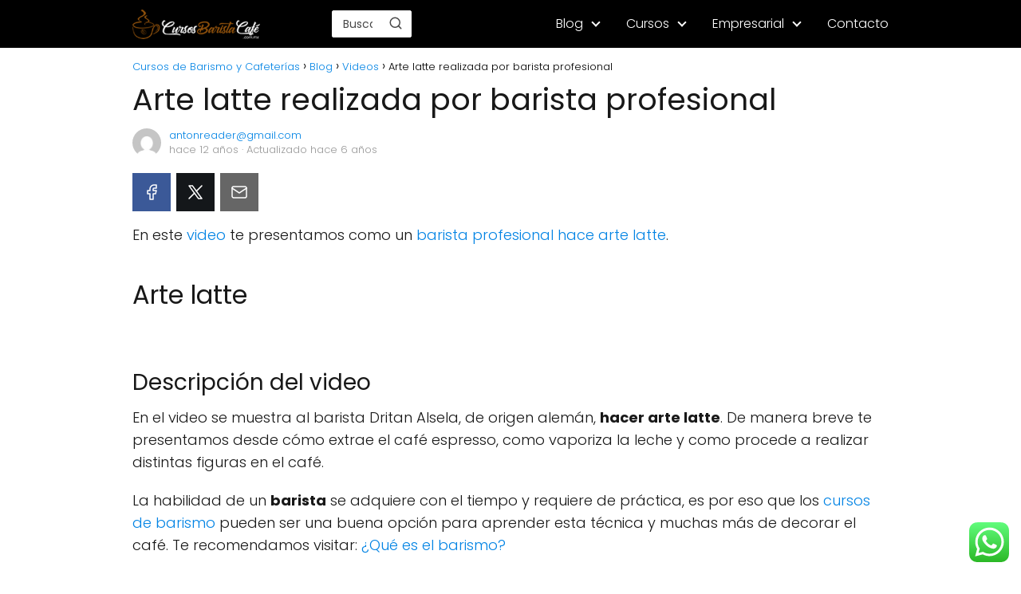

--- FILE ---
content_type: text/html; charset=UTF-8
request_url: https://www.cursosbaristacafe.com.mx/blog/videos/arte-latte-realizada-por-barista-profesional/
body_size: 25981
content:
<!DOCTYPE html>

<html dir="ltr" lang="es" prefix="og: https://ogp.me/ns#" >
	
<head>
<meta name="MobileOptimized" content="width" />
<meta name="HandheldFriendly" content="true" />
<meta name="generator" content="Drupal 8 (https://www.drupal.org)" />

	
<meta charset="UTF-8">
<meta name="viewport" content="width=device-width, initial-scale=1.0, maximum-scale=2.0">
<title>Arte latte realizada por barista profesional</title>
<link data-rocket-prefetch href="https://scripts.claspo.io" rel="dns-prefetch">
<link data-rocket-prefetch href="https://connect.facebook.net" rel="dns-prefetch">
<link data-rocket-prefetch href="https://www.googletagmanager.com" rel="dns-prefetch">
<link data-rocket-prefetch href="https://cdn.convertbox.com" rel="dns-prefetch">
<link data-rocket-prefetch href="https://dashboard.chatfuel.com" rel="dns-prefetch">
<link crossorigin data-rocket-preload as="font" href="https://www.cursosbaristacafe.com.mx/core/views/3d630eac05/assets/fonts/poppins-300.woff2" rel="preload">
<link crossorigin data-rocket-preload as="font" href="https://www.cursosbaristacafe.com.mx/core/views/3d630eac05/assets/fonts/poppins-700.woff2" rel="preload">
<link crossorigin data-rocket-preload as="font" href="https://www.cursosbaristacafe.com.mx/core/views/3d630eac05/assets/fonts/poppins-400.woff2" rel="preload">
<style id="wpr-usedcss">img:is([sizes=auto i],[sizes^="auto," i]){contain-intrinsic-size:3000px 1500px}.ht-ctc-chat{--side:right}.ht-ctc-opacity-hide{opacity:0}.ht-ctc-display-unset{display:unset!important}@keyframes ctcBounce{0%{opacity:0;transform:scale(0)}60%{opacity:1;transform:scale(1.3)}to{opacity:1;transform:scale(1)}}@keyframes ctc_fadeIn{0%{opacity:0}to{opacity:1}}.ht-ctc-fade-in{animation:.25s ctc_fadeIn}.ht_ctc_chat_greetings_box :not(ul):not(ol):not(.ht_ctc_default):not(.ht_ctc_defaults *){box-sizing:border-box;margin:0;padding:0}.ht_ctc_chat_greetings_box ul{margin-bottom:0;margin-top:0}.ht_ctc_greetings{pointer-events:none}.ht_ctc_chat_greetings_box{pointer-events:auto}.ht_ctc_greetings_box{opacity:0;transform:scale(0) translate(20px,20px);transform-origin:bottom var(--side,right);transition:all .4s cubic-bezier(.19,1,.22,1)}.ht_ctc_greetings_box.ht_ctc_greetings_box_open{opacity:1;pointer-events:auto;transform:scale(1) translate(0)}.ht_ctc_modal_backdrop{animation:.2s ctc_fadeIn;backdrop-filter:blur(1px);background:rgba(0,0,0,.3);height:100vh;left:0;position:fixed;top:0;width:100vw;z-index:9}.ht_ctc_notification{animation:.45s ease-out forwards ctcBounce}@keyframes ht_ctc_cta_stick{0%{opacity:0;transform:translateX(6px) scaleX(.6)}to{opacity:1;transform:translateX(0) scaleX(1)}}.ht-ctc-cta-stick{animation-duration:.12s;animation-fill-mode:both;animation-name:ht_ctc_cta_stick;animation-timing-function:cubic-bezier(.25,.8,.25,1);transform-origin:var(--side,right) center}.g_header_badge_online{border-radius:50%;bottom:0;height:12px;position:absolute;right:0;width:12px;z-index:1}@media only screen and (max-width:420px){.ht_ctc_animation:has(.ht_ctc_greetings){animation-fill-mode:none!important}}:root{--woocommerce:#a46497;--wc-green:#7ad03a;--wc-red:#a00;--wc-orange:#ffba00;--wc-blue:#2ea2cc;--wc-primary:#a46497;--wc-primary-text:white;--wc-secondary:#ebe9eb;--wc-secondary-text:#515151;--wc-highlight:#77a464;--wc-highligh-text:white;--wc-content-bg:#fff;--wc-subtext:#767676}@-webkit-keyframes spin{100%{-webkit-transform:rotate(360deg);transform:rotate(360deg)}}@keyframes spin{100%{-webkit-transform:rotate(360deg);transform:rotate(360deg)}}.woocommerce-store-notice{position:absolute;top:0;left:0;right:0;margin:0;width:100%;font-size:1em;padding:1em 0;text-align:center;background-color:#a46497;color:#fff;z-index:99998;box-shadow:0 1px 1em rgba(0,0,0,.2);display:none}.woocommerce-store-notice a{color:#fff;text-decoration:underline}.screen-reader-text{clip:rect(1px,1px,1px,1px);height:1px;overflow:hidden;position:absolute!important;width:1px;word-wrap:normal!important}.woocommerce .blockUI.blockOverlay{position:relative}.woocommerce .blockUI.blockOverlay::before{position:absolute;top:50%;margin-left:-.5em;margin-top:-.5em;color:rgba(0,0,0,.75);display:block;font-size:2em;content:"";text-align:center;height:1em;line-height:1;left:50%;width:1em}.woocommerce .blockUI.blockOverlay::before{-webkit-animation:1s ease-in-out infinite spin;animation:1s ease-in-out infinite spin;background:url(https://www.cursosbaristacafe.com.mx/core/views/3d630eac05/assets/images/icons/loader.svg) center center/cover}.site-header-wc a:hover svg{opacity:.7}.woocommerce .woocommerce-result-count{margin:0 0 1em}.woocommerce .woocommerce-ordering{margin:.25rem 0 1rem}.woocommerce .woocommerce-ordering select{vertical-align:top;cursor:pointer}.woocommerce #respond input#submit,.woocommerce a.button,.woocommerce button.button,.woocommerce input.button{font-size:100%;margin:0;line-height:1;cursor:pointer;position:relative;text-decoration:none;overflow:visible;padding:.8rem 1rem;border-radius:2px;left:auto;border:0;display:inline-block;background-image:none;box-shadow:none;text-shadow:none}.woocommerce button.button{padding:.95rem 1rem}.woocommerce #respond input#submit.loading,.woocommerce a.button.loading,.woocommerce button.button.loading,.woocommerce input.button.loading{opacity:.25;padding-right:2.618em}.woocommerce #respond input#submit.loading::after,.woocommerce a.button.loading::after,.woocommerce button.button.loading::after,.woocommerce input.button.loading::after{font-family:WooCommerce;content:"\e01c";vertical-align:top;font-weight:400;position:absolute;top:.618em;right:1em;-webkit-animation:2s linear infinite spin;animation:2s linear infinite spin}.woocommerce #respond input#submit.added::after,.woocommerce a.button.added::after,.woocommerce button.button.added::after,.woocommerce input.button.added::after{font-family:WooCommerce;content:"\e017";margin-left:.53em;vertical-align:bottom}.woocommerce #respond input#submit:hover,.woocommerce a.button:hover,.woocommerce button.button:hover,.woocommerce input.button:hover{text-decoration:none;opacity:.8}.woocommerce button.button.disabled,.woocommerce button.button:disabled,.woocommerce button.button:disabled[disabled]{background-color:#f6f6f7!important;color:#999!important;opacity:1!important}.woocommerce #respond input#submit.disabled,.woocommerce #respond input#submit:disabled,.woocommerce #respond input#submit:disabled[disabled],.woocommerce a.button.disabled,.woocommerce a.button:disabled,.woocommerce a.button:disabled[disabled],.woocommerce button.button.disabled,.woocommerce button.button:disabled,.woocommerce button.button:disabled[disabled],.woocommerce input.button.disabled,.woocommerce input.button:disabled,.woocommerce input.button:disabled[disabled]{color:inherit;cursor:not-allowed}.woocommerce #respond input#submit.disabled:hover,.woocommerce #respond input#submit:disabled:hover,.woocommerce #respond input#submit:disabled[disabled]:hover,.woocommerce a.button.disabled:hover,.woocommerce a.button:disabled:hover,.woocommerce a.button:disabled[disabled]:hover,.woocommerce button.button.disabled:hover,.woocommerce button.button:disabled:hover,.woocommerce button.button:disabled[disabled]:hover,.woocommerce input.button.disabled:hover,.woocommerce input.button:disabled:hover,.woocommerce input.button:disabled[disabled]:hover{color:inherit;background-color:#ebe9eb}.woocommerce a.added_to_cart{padding-top:.5em;display:inline-block}.woocommerce-error::after,.woocommerce-error::before,.woocommerce-message::after,.woocommerce-message::before{content:" ";display:table}.woocommerce-error::after,.woocommerce-message::after{clear:both}.woocommerce-error,.woocommerce-message{padding:1rem 2rem 1rem 3.5rem!important;margin:0 0 2em;position:relative;color:#515151;list-style:none;width:auto;word-wrap:break-word;border-top:3px solid}.woocommerce-error::before,.woocommerce-message::before{font-family:WooCommerce;content:"\e028";display:inline-block;position:absolute;top:1em;left:1.5em}.woocommerce-error .button,.woocommerce-message .button{float:right}.woocommerce-error li,.woocommerce-message li{list-style:none!important}.woocommerce-message{border-top-color:#8fae1b}.woocommerce-message::before{content:"\e015";color:#8fae1b}.woocommerce-error{border-top-color:#b81c23}.woocommerce-error::before{content:"\e016";color:#b81c23}.woocommerce-error,.woocommerce-message{background:#f6f6f7!important}.woocommerce-error,.woocommerce-message{line-height:1.7}.woocommerce-ordering select{border:none!important;padding:0;max-width:180px;box-shadow:none;font-weight:300;min-height:auto}.woocommerce input,.woocommerce select,.woocommerce textarea{border:1px solid #ddd;box-shadow:none!important}.site-header .site-header-wc{margin-top:4px}.site-header .site-header-wc svg{width:24px;height:24px;stroke-width:1.5;fill:none;stroke-linecap:round;stroke-linejoin:round}.site-header-wc a{margin-left:30px;position:relative}.woocommerce .woocommerce-error .button,.woocommerce .woocommerce-message .button{margin-left:2rem}:where(.wp-block-button__link){border-radius:9999px;box-shadow:none;padding:calc(.667em + 2px) calc(1.333em + 2px);text-decoration:none}:root :where(.wp-block-button .wp-block-button__link.is-style-outline),:root :where(.wp-block-button.is-style-outline>.wp-block-button__link){border:2px solid;padding:.667em 1.333em}:root :where(.wp-block-button .wp-block-button__link.is-style-outline:not(.has-text-color)),:root :where(.wp-block-button.is-style-outline>.wp-block-button__link:not(.has-text-color)){color:currentColor}:root :where(.wp-block-button .wp-block-button__link.is-style-outline:not(.has-background)),:root :where(.wp-block-button.is-style-outline>.wp-block-button__link:not(.has-background)){background-color:initial;background-image:none}:where(.wp-block-calendar table:not(.has-background) th){background:#ddd}:where(.wp-block-columns){margin-bottom:1.75em}:where(.wp-block-columns.has-background){padding:1.25em 2.375em}:where(.wp-block-post-comments input[type=submit]){border:none}:where(.wp-block-cover-image:not(.has-text-color)),:where(.wp-block-cover:not(.has-text-color)){color:#fff}:where(.wp-block-cover-image.is-light:not(.has-text-color)),:where(.wp-block-cover.is-light:not(.has-text-color)){color:#000}:root :where(.wp-block-cover h1:not(.has-text-color)),:root :where(.wp-block-cover h2:not(.has-text-color)),:root :where(.wp-block-cover h3:not(.has-text-color)),:root :where(.wp-block-cover h4:not(.has-text-color)),:root :where(.wp-block-cover h5:not(.has-text-color)),:root :where(.wp-block-cover h6:not(.has-text-color)),:root :where(.wp-block-cover p:not(.has-text-color)){color:inherit}:where(.wp-block-file){margin-bottom:1.5em}:where(.wp-block-file__button){border-radius:2em;display:inline-block;padding:.5em 1em}:where(.wp-block-file__button):is(a):active,:where(.wp-block-file__button):is(a):focus,:where(.wp-block-file__button):is(a):hover,:where(.wp-block-file__button):is(a):visited{box-shadow:none;color:#fff;opacity:.85;text-decoration:none}:where(.wp-block-group.wp-block-group-is-layout-constrained){position:relative}:root :where(.wp-block-image.is-style-rounded img,.wp-block-image .is-style-rounded img){border-radius:9999px}:where(.wp-block-latest-comments:not([style*=line-height] .wp-block-latest-comments__comment)){line-height:1.1}:where(.wp-block-latest-comments:not([style*=line-height] .wp-block-latest-comments__comment-excerpt p)){line-height:1.8}:root :where(.wp-block-latest-posts.is-grid){padding:0}:root :where(.wp-block-latest-posts.wp-block-latest-posts__list){padding-left:0}ul{box-sizing:border-box}:root :where(.wp-block-list.has-background){padding:1.25em 2.375em}:where(.wp-block-navigation.has-background .wp-block-navigation-item a:not(.wp-element-button)),:where(.wp-block-navigation.has-background .wp-block-navigation-submenu a:not(.wp-element-button)){padding:.5em 1em}:where(.wp-block-navigation .wp-block-navigation__submenu-container .wp-block-navigation-item a:not(.wp-element-button)),:where(.wp-block-navigation .wp-block-navigation__submenu-container .wp-block-navigation-submenu a:not(.wp-element-button)),:where(.wp-block-navigation .wp-block-navigation__submenu-container .wp-block-navigation-submenu button.wp-block-navigation-item__content),:where(.wp-block-navigation .wp-block-navigation__submenu-container .wp-block-pages-list__item button.wp-block-navigation-item__content){padding:.5em 1em}:root :where(p.has-background){padding:1.25em 2.375em}:where(p.has-text-color:not(.has-link-color)) a{color:inherit}:where(.wp-block-post-comments-form) input:not([type=submit]),:where(.wp-block-post-comments-form) textarea{border:1px solid #949494;font-family:inherit;font-size:1em}:where(.wp-block-post-comments-form) input:where(:not([type=submit]):not([type=checkbox])),:where(.wp-block-post-comments-form) textarea{padding:calc(.667em + 2px)}:where(.wp-block-post-excerpt){box-sizing:border-box;margin-bottom:var(--wp--style--block-gap);margin-top:var(--wp--style--block-gap)}:where(.wp-block-preformatted.has-background){padding:1.25em 2.375em}:where(.wp-block-search__button){border:1px solid #ccc;padding:6px 10px}:where(.wp-block-search__input){font-family:inherit;font-size:inherit;font-style:inherit;font-weight:inherit;letter-spacing:inherit;line-height:inherit;text-transform:inherit}:where(.wp-block-search__button-inside .wp-block-search__inside-wrapper){border:1px solid #949494;box-sizing:border-box;padding:4px}:where(.wp-block-search__button-inside .wp-block-search__inside-wrapper) .wp-block-search__input{border:none;border-radius:0;padding:0 4px}:where(.wp-block-search__button-inside .wp-block-search__inside-wrapper) .wp-block-search__input:focus{outline:0}:where(.wp-block-search__button-inside .wp-block-search__inside-wrapper) :where(.wp-block-search__button){padding:4px 8px}:root :where(.wp-block-separator.is-style-dots){height:auto;line-height:1;text-align:center}:root :where(.wp-block-separator.is-style-dots):before{color:currentColor;content:"···";font-family:serif;font-size:1.5em;letter-spacing:2em;padding-left:2em}:root :where(.wp-block-site-logo.is-style-rounded){border-radius:9999px}:where(.wp-block-social-links:not(.is-style-logos-only)) .wp-social-link{background-color:#f0f0f0;color:#444}:where(.wp-block-social-links:not(.is-style-logos-only)) .wp-social-link-amazon{background-color:#f90;color:#fff}:where(.wp-block-social-links:not(.is-style-logos-only)) .wp-social-link-bandcamp{background-color:#1ea0c3;color:#fff}:where(.wp-block-social-links:not(.is-style-logos-only)) .wp-social-link-behance{background-color:#0757fe;color:#fff}:where(.wp-block-social-links:not(.is-style-logos-only)) .wp-social-link-bluesky{background-color:#0a7aff;color:#fff}:where(.wp-block-social-links:not(.is-style-logos-only)) .wp-social-link-codepen{background-color:#1e1f26;color:#fff}:where(.wp-block-social-links:not(.is-style-logos-only)) .wp-social-link-deviantart{background-color:#02e49b;color:#fff}:where(.wp-block-social-links:not(.is-style-logos-only)) .wp-social-link-discord{background-color:#5865f2;color:#fff}:where(.wp-block-social-links:not(.is-style-logos-only)) .wp-social-link-dribbble{background-color:#e94c89;color:#fff}:where(.wp-block-social-links:not(.is-style-logos-only)) .wp-social-link-dropbox{background-color:#4280ff;color:#fff}:where(.wp-block-social-links:not(.is-style-logos-only)) .wp-social-link-etsy{background-color:#f45800;color:#fff}:where(.wp-block-social-links:not(.is-style-logos-only)) .wp-social-link-facebook{background-color:#0866ff;color:#fff}:where(.wp-block-social-links:not(.is-style-logos-only)) .wp-social-link-fivehundredpx{background-color:#000;color:#fff}:where(.wp-block-social-links:not(.is-style-logos-only)) .wp-social-link-flickr{background-color:#0461dd;color:#fff}:where(.wp-block-social-links:not(.is-style-logos-only)) .wp-social-link-foursquare{background-color:#e65678;color:#fff}:where(.wp-block-social-links:not(.is-style-logos-only)) .wp-social-link-github{background-color:#24292d;color:#fff}:where(.wp-block-social-links:not(.is-style-logos-only)) .wp-social-link-goodreads{background-color:#eceadd;color:#382110}:where(.wp-block-social-links:not(.is-style-logos-only)) .wp-social-link-google{background-color:#ea4434;color:#fff}:where(.wp-block-social-links:not(.is-style-logos-only)) .wp-social-link-gravatar{background-color:#1d4fc4;color:#fff}:where(.wp-block-social-links:not(.is-style-logos-only)) .wp-social-link-instagram{background-color:#f00075;color:#fff}:where(.wp-block-social-links:not(.is-style-logos-only)) .wp-social-link-lastfm{background-color:#e21b24;color:#fff}:where(.wp-block-social-links:not(.is-style-logos-only)) .wp-social-link-linkedin{background-color:#0d66c2;color:#fff}:where(.wp-block-social-links:not(.is-style-logos-only)) .wp-social-link-mastodon{background-color:#3288d4;color:#fff}:where(.wp-block-social-links:not(.is-style-logos-only)) .wp-social-link-medium{background-color:#000;color:#fff}:where(.wp-block-social-links:not(.is-style-logos-only)) .wp-social-link-meetup{background-color:#f6405f;color:#fff}:where(.wp-block-social-links:not(.is-style-logos-only)) .wp-social-link-patreon{background-color:#000;color:#fff}:where(.wp-block-social-links:not(.is-style-logos-only)) .wp-social-link-pinterest{background-color:#e60122;color:#fff}:where(.wp-block-social-links:not(.is-style-logos-only)) .wp-social-link-pocket{background-color:#ef4155;color:#fff}:where(.wp-block-social-links:not(.is-style-logos-only)) .wp-social-link-reddit{background-color:#ff4500;color:#fff}:where(.wp-block-social-links:not(.is-style-logos-only)) .wp-social-link-skype{background-color:#0478d7;color:#fff}:where(.wp-block-social-links:not(.is-style-logos-only)) .wp-social-link-snapchat{background-color:#fefc00;color:#fff;stroke:#000}:where(.wp-block-social-links:not(.is-style-logos-only)) .wp-social-link-soundcloud{background-color:#ff5600;color:#fff}:where(.wp-block-social-links:not(.is-style-logos-only)) .wp-social-link-spotify{background-color:#1bd760;color:#fff}:where(.wp-block-social-links:not(.is-style-logos-only)) .wp-social-link-telegram{background-color:#2aabee;color:#fff}:where(.wp-block-social-links:not(.is-style-logos-only)) .wp-social-link-threads{background-color:#000;color:#fff}:where(.wp-block-social-links:not(.is-style-logos-only)) .wp-social-link-tiktok{background-color:#000;color:#fff}:where(.wp-block-social-links:not(.is-style-logos-only)) .wp-social-link-tumblr{background-color:#011835;color:#fff}:where(.wp-block-social-links:not(.is-style-logos-only)) .wp-social-link-twitch{background-color:#6440a4;color:#fff}:where(.wp-block-social-links:not(.is-style-logos-only)) .wp-social-link-twitter{background-color:#1da1f2;color:#fff}:where(.wp-block-social-links:not(.is-style-logos-only)) .wp-social-link-vimeo{background-color:#1eb7ea;color:#fff}:where(.wp-block-social-links:not(.is-style-logos-only)) .wp-social-link-vk{background-color:#4680c2;color:#fff}:where(.wp-block-social-links:not(.is-style-logos-only)) .wp-social-link-wordpress{background-color:#3499cd;color:#fff}:where(.wp-block-social-links:not(.is-style-logos-only)) .wp-social-link-whatsapp{background-color:#25d366;color:#fff}:where(.wp-block-social-links:not(.is-style-logos-only)) .wp-social-link-x{background-color:#000;color:#fff}:where(.wp-block-social-links:not(.is-style-logos-only)) .wp-social-link-yelp{background-color:#d32422;color:#fff}:where(.wp-block-social-links:not(.is-style-logos-only)) .wp-social-link-youtube{background-color:red;color:#fff}:where(.wp-block-social-links.is-style-logos-only) .wp-social-link{background:0 0}:where(.wp-block-social-links.is-style-logos-only) .wp-social-link svg{height:1.25em;width:1.25em}:where(.wp-block-social-links.is-style-logos-only) .wp-social-link-amazon{color:#f90}:where(.wp-block-social-links.is-style-logos-only) .wp-social-link-bandcamp{color:#1ea0c3}:where(.wp-block-social-links.is-style-logos-only) .wp-social-link-behance{color:#0757fe}:where(.wp-block-social-links.is-style-logos-only) .wp-social-link-bluesky{color:#0a7aff}:where(.wp-block-social-links.is-style-logos-only) .wp-social-link-codepen{color:#1e1f26}:where(.wp-block-social-links.is-style-logos-only) .wp-social-link-deviantart{color:#02e49b}:where(.wp-block-social-links.is-style-logos-only) .wp-social-link-discord{color:#5865f2}:where(.wp-block-social-links.is-style-logos-only) .wp-social-link-dribbble{color:#e94c89}:where(.wp-block-social-links.is-style-logos-only) .wp-social-link-dropbox{color:#4280ff}:where(.wp-block-social-links.is-style-logos-only) .wp-social-link-etsy{color:#f45800}:where(.wp-block-social-links.is-style-logos-only) .wp-social-link-facebook{color:#0866ff}:where(.wp-block-social-links.is-style-logos-only) .wp-social-link-fivehundredpx{color:#000}:where(.wp-block-social-links.is-style-logos-only) .wp-social-link-flickr{color:#0461dd}:where(.wp-block-social-links.is-style-logos-only) .wp-social-link-foursquare{color:#e65678}:where(.wp-block-social-links.is-style-logos-only) .wp-social-link-github{color:#24292d}:where(.wp-block-social-links.is-style-logos-only) .wp-social-link-goodreads{color:#382110}:where(.wp-block-social-links.is-style-logos-only) .wp-social-link-google{color:#ea4434}:where(.wp-block-social-links.is-style-logos-only) .wp-social-link-gravatar{color:#1d4fc4}:where(.wp-block-social-links.is-style-logos-only) .wp-social-link-instagram{color:#f00075}:where(.wp-block-social-links.is-style-logos-only) .wp-social-link-lastfm{color:#e21b24}:where(.wp-block-social-links.is-style-logos-only) .wp-social-link-linkedin{color:#0d66c2}:where(.wp-block-social-links.is-style-logos-only) .wp-social-link-mastodon{color:#3288d4}:where(.wp-block-social-links.is-style-logos-only) .wp-social-link-medium{color:#000}:where(.wp-block-social-links.is-style-logos-only) .wp-social-link-meetup{color:#f6405f}:where(.wp-block-social-links.is-style-logos-only) .wp-social-link-patreon{color:#000}:where(.wp-block-social-links.is-style-logos-only) .wp-social-link-pinterest{color:#e60122}:where(.wp-block-social-links.is-style-logos-only) .wp-social-link-pocket{color:#ef4155}:where(.wp-block-social-links.is-style-logos-only) .wp-social-link-reddit{color:#ff4500}:where(.wp-block-social-links.is-style-logos-only) .wp-social-link-skype{color:#0478d7}:where(.wp-block-social-links.is-style-logos-only) .wp-social-link-snapchat{color:#fff;stroke:#000}:where(.wp-block-social-links.is-style-logos-only) .wp-social-link-soundcloud{color:#ff5600}:where(.wp-block-social-links.is-style-logos-only) .wp-social-link-spotify{color:#1bd760}:where(.wp-block-social-links.is-style-logos-only) .wp-social-link-telegram{color:#2aabee}:where(.wp-block-social-links.is-style-logos-only) .wp-social-link-threads{color:#000}:where(.wp-block-social-links.is-style-logos-only) .wp-social-link-tiktok{color:#000}:where(.wp-block-social-links.is-style-logos-only) .wp-social-link-tumblr{color:#011835}:where(.wp-block-social-links.is-style-logos-only) .wp-social-link-twitch{color:#6440a4}:where(.wp-block-social-links.is-style-logos-only) .wp-social-link-twitter{color:#1da1f2}:where(.wp-block-social-links.is-style-logos-only) .wp-social-link-vimeo{color:#1eb7ea}:where(.wp-block-social-links.is-style-logos-only) .wp-social-link-vk{color:#4680c2}:where(.wp-block-social-links.is-style-logos-only) .wp-social-link-whatsapp{color:#25d366}:where(.wp-block-social-links.is-style-logos-only) .wp-social-link-wordpress{color:#3499cd}:where(.wp-block-social-links.is-style-logos-only) .wp-social-link-x{color:#000}:where(.wp-block-social-links.is-style-logos-only) .wp-social-link-yelp{color:#d32422}:where(.wp-block-social-links.is-style-logos-only) .wp-social-link-youtube{color:red}:root :where(.wp-block-social-links .wp-social-link a){padding:.25em}:root :where(.wp-block-social-links.is-style-logos-only .wp-social-link a){padding:0}:root :where(.wp-block-social-links.is-style-pill-shape .wp-social-link a){padding-left:.6666666667em;padding-right:.6666666667em}:root :where(.wp-block-tag-cloud.is-style-outline){display:flex;flex-wrap:wrap;gap:1ch}:root :where(.wp-block-tag-cloud.is-style-outline a){border:1px solid;font-size:unset!important;margin-right:0;padding:1ch 2ch;text-decoration:none!important}:root :where(.wp-block-table-of-contents){box-sizing:border-box}:where(.wp-block-term-description){box-sizing:border-box;margin-bottom:var(--wp--style--block-gap);margin-top:var(--wp--style--block-gap)}:where(pre.wp-block-verse){font-family:inherit}:root{--wp--preset--font-size--normal:16px;--wp--preset--font-size--huge:42px}.screen-reader-text{border:0;clip-path:inset(50%);height:1px;margin:-1px;overflow:hidden;padding:0;position:absolute;width:1px;word-wrap:normal!important}.screen-reader-text:focus{background-color:#ddd;clip-path:none;color:#444;display:block;font-size:1em;height:auto;left:5px;line-height:normal;padding:15px 23px 14px;text-decoration:none;top:5px;width:auto;z-index:100000}html :where(.has-border-color){border-style:solid}html :where([style*=border-top-color]){border-top-style:solid}html :where([style*=border-right-color]){border-right-style:solid}html :where([style*=border-bottom-color]){border-bottom-style:solid}html :where([style*=border-left-color]){border-left-style:solid}html :where([style*=border-width]){border-style:solid}html :where([style*=border-top-width]){border-top-style:solid}html :where([style*=border-right-width]){border-right-style:solid}html :where([style*=border-bottom-width]){border-bottom-style:solid}html :where([style*=border-left-width]){border-left-style:solid}html :where(img[class*=wp-image-]){height:auto;max-width:100%}:where(figure){margin:0 0 1em}html :where(.is-position-sticky){--wp-admin--admin-bar--position-offset:var(--wp-admin--admin-bar--height,0px)}@media screen and (max-width:600px){html :where(.is-position-sticky){--wp-admin--admin-bar--position-offset:0px}}.aioseo-author-bio-compact{display:flex;gap:40px;padding:12px;border:1px solid #000;border-radius:5px;color:#111;background-color:#fff}[dir=ltr] .aioseo-author-bio-compact{text-align:left}@media screen and (max-width:430px){.aioseo-author-bio-compact{flex-direction:column;gap:20px}}.aioseo-author-bio-compact .aioseo-author-bio-compact-left{flex:0 0 120px}.aioseo-author-bio-compact .aioseo-author-bio-compact-left .aioseo-author-bio-compact-image{width:120px;height:120px;border-radius:5px}.aioseo-author-bio-compact .aioseo-author-bio-compact-right{flex:1 1 auto}@media screen and (max-width:430px){.aioseo-author-bio-compact .aioseo-author-bio-compact-left .aioseo-author-bio-compact-image{display:block;margin:0 auto;width:160px;height:160px}.aioseo-author-bio-compact .aioseo-author-bio-compact-right{text-align:center}}.aioseo-author-bio-compact .aioseo-author-bio-compact-right .aioseo-author-bio-compact-header{display:flex;align-items:center}@media screen and (max-width:430px){.aioseo-author-bio-compact .aioseo-author-bio-compact-right .aioseo-author-bio-compact-header{justify-content:center}}.aioseo-author-bio-compact .aioseo-author-bio-compact-right .aioseo-author-bio-compact-header .author-name{font-size:22px;font-weight:600}.aioseo-author-bio-compact .aioseo-author-bio-compact-right .aioseo-author-bio-compact-main{margin:12px 0;font-size:18px}.aioseo-author-bio-compact .aioseo-author-bio-compact-right .aioseo-author-bio-compact-main>p:last-of-type{display:inline}.aioseo-author-bio-compact .aioseo-author-bio-compact-right .aioseo-author-bio-compact-main .author-bio-link{display:inline-flex}.aioseo-author-bio-compact .aioseo-author-bio-compact-right .aioseo-author-bio-compact-main .author-bio-link a{display:flex;align-items:center}.aioseo-author-bio-compact .aioseo-author-bio-compact-right .aioseo-author-bio-compact-main .author-bio-link a svg{fill:#000}:root{--wp--preset--aspect-ratio--square:1;--wp--preset--aspect-ratio--4-3:4/3;--wp--preset--aspect-ratio--3-4:3/4;--wp--preset--aspect-ratio--3-2:3/2;--wp--preset--aspect-ratio--2-3:2/3;--wp--preset--aspect-ratio--16-9:16/9;--wp--preset--aspect-ratio--9-16:9/16;--wp--preset--color--black:#000000;--wp--preset--color--cyan-bluish-gray:#abb8c3;--wp--preset--color--white:#ffffff;--wp--preset--color--pale-pink:#f78da7;--wp--preset--color--vivid-red:#cf2e2e;--wp--preset--color--luminous-vivid-orange:#ff6900;--wp--preset--color--luminous-vivid-amber:#fcb900;--wp--preset--color--light-green-cyan:#7bdcb5;--wp--preset--color--vivid-green-cyan:#00d084;--wp--preset--color--pale-cyan-blue:#8ed1fc;--wp--preset--color--vivid-cyan-blue:#0693e3;--wp--preset--color--vivid-purple:#9b51e0;--wp--preset--gradient--vivid-cyan-blue-to-vivid-purple:linear-gradient(135deg,rgba(6, 147, 227, 1) 0%,rgb(155, 81, 224) 100%);--wp--preset--gradient--light-green-cyan-to-vivid-green-cyan:linear-gradient(135deg,rgb(122, 220, 180) 0%,rgb(0, 208, 130) 100%);--wp--preset--gradient--luminous-vivid-amber-to-luminous-vivid-orange:linear-gradient(135deg,rgba(252, 185, 0, 1) 0%,rgba(255, 105, 0, 1) 100%);--wp--preset--gradient--luminous-vivid-orange-to-vivid-red:linear-gradient(135deg,rgba(255, 105, 0, 1) 0%,rgb(207, 46, 46) 100%);--wp--preset--gradient--very-light-gray-to-cyan-bluish-gray:linear-gradient(135deg,rgb(238, 238, 238) 0%,rgb(169, 184, 195) 100%);--wp--preset--gradient--cool-to-warm-spectrum:linear-gradient(135deg,rgb(74, 234, 220) 0%,rgb(151, 120, 209) 20%,rgb(207, 42, 186) 40%,rgb(238, 44, 130) 60%,rgb(251, 105, 98) 80%,rgb(254, 248, 76) 100%);--wp--preset--gradient--blush-light-purple:linear-gradient(135deg,rgb(255, 206, 236) 0%,rgb(152, 150, 240) 100%);--wp--preset--gradient--blush-bordeaux:linear-gradient(135deg,rgb(254, 205, 165) 0%,rgb(254, 45, 45) 50%,rgb(107, 0, 62) 100%);--wp--preset--gradient--luminous-dusk:linear-gradient(135deg,rgb(255, 203, 112) 0%,rgb(199, 81, 192) 50%,rgb(65, 88, 208) 100%);--wp--preset--gradient--pale-ocean:linear-gradient(135deg,rgb(255, 245, 203) 0%,rgb(182, 227, 212) 50%,rgb(51, 167, 181) 100%);--wp--preset--gradient--electric-grass:linear-gradient(135deg,rgb(202, 248, 128) 0%,rgb(113, 206, 126) 100%);--wp--preset--gradient--midnight:linear-gradient(135deg,rgb(2, 3, 129) 0%,rgb(40, 116, 252) 100%);--wp--preset--font-size--small:13px;--wp--preset--font-size--medium:20px;--wp--preset--font-size--large:36px;--wp--preset--font-size--x-large:42px;--wp--preset--spacing--20:0.44rem;--wp--preset--spacing--30:0.67rem;--wp--preset--spacing--40:1rem;--wp--preset--spacing--50:1.5rem;--wp--preset--spacing--60:2.25rem;--wp--preset--spacing--70:3.38rem;--wp--preset--spacing--80:5.06rem;--wp--preset--shadow--natural:6px 6px 9px rgba(0, 0, 0, .2);--wp--preset--shadow--deep:12px 12px 50px rgba(0, 0, 0, .4);--wp--preset--shadow--sharp:6px 6px 0px rgba(0, 0, 0, .2);--wp--preset--shadow--outlined:6px 6px 0px -3px rgba(255, 255, 255, 1),6px 6px rgba(0, 0, 0, 1);--wp--preset--shadow--crisp:6px 6px 0px rgba(0, 0, 0, 1)}:where(.is-layout-flex){gap:.5em}:where(.is-layout-grid){gap:.5em}:where(.wp-block-post-template.is-layout-flex){gap:1.25em}:where(.wp-block-post-template.is-layout-grid){gap:1.25em}:where(.wp-block-columns.is-layout-flex){gap:2em}:where(.wp-block-columns.is-layout-grid){gap:2em}:root :where(.wp-block-pullquote){font-size:1.5em;line-height:1.6}:root{--woocommerce:#720eec;--wc-green:#7ad03a;--wc-red:#a00;--wc-orange:#ffba00;--wc-blue:#2ea2cc;--wc-primary:#720eec;--wc-primary-text:#fcfbfe;--wc-secondary:#e9e6ed;--wc-secondary-text:#515151;--wc-highlight:#958e09;--wc-highligh-text:white;--wc-content-bg:#fff;--wc-subtext:#767676;--wc-form-border-color:rgba(32, 7, 7, .8);--wc-form-border-radius:4px;--wc-form-border-width:1px}.woocommerce .woocommerce-error .button,.woocommerce .woocommerce-message .button{float:right}.woocommerce img{height:auto;max-width:100%}.woocommerce .woocommerce-result-count{float:left}.woocommerce .woocommerce-ordering{float:right}.woocommerce form .password-input{display:flex;flex-direction:column;justify-content:center;position:relative}.woocommerce form .password-input input[type=password]{padding-right:2.5rem}.woocommerce form .password-input input::-ms-reveal{display:none}.woocommerce form .show-password-input{background-color:transparent;border-radius:0;border:0;color:var(--wc-form-color-text,#000);cursor:pointer;font-size:inherit;line-height:inherit;margin:0;padding:0;position:absolute;right:.7em;text-decoration:none;top:50%;transform:translateY(-50%);-moz-osx-font-smoothing:inherit;-webkit-appearance:none;-webkit-font-smoothing:inherit}.woocommerce form .show-password-input::before{background-repeat:no-repeat;background-size:cover;background-image:url('data:image/svg+xml,<svg width="20" height="20" viewBox="0 0 20 20" fill="none" xmlns="http://www.w3.org/2000/svg"><path d="M17.3 3.3C16.9 2.9 16.2 2.9 15.7 3.3L13.3 5.7C12.2437 5.3079 11.1267 5.1048 10 5.1C6.2 5.2 2.8 7.2 1 10.5C1.2 10.9 1.5 11.3 1.8 11.7C2.6 12.8 3.6 13.7 4.7 14.4L3 16.1C2.6 16.5 2.5 17.2 3 17.7C3.4 18.1 4.1 18.2 4.6 17.7L17.3 4.9C17.7 4.4 17.7 3.7 17.3 3.3ZM6.7 12.3L5.4 13.6C4.2 12.9 3.1 11.9 2.3 10.7C3.5 9 5.1 7.8 7 7.2C5.7 8.6 5.6 10.8 6.7 12.3ZM10.1 9C9.6 8.5 9.7 7.7 10.2 7.2C10.7 6.8 11.4 6.8 11.9 7.2L10.1 9ZM18.3 9.5C17.8 8.8 17.2 8.1 16.5 7.6L15.5 8.6C16.3 9.2 17 9.9 17.6 10.8C15.9 13.4 13 15 9.9 15H9.1L8.1 16C8.8 15.9 9.4 16 10 16C13.3 16 16.4 14.4 18.3 11.7C18.6 11.3 18.8 10.9 19.1 10.5C18.8 10.2 18.6 9.8 18.3 9.5ZM14 10L10 14C12.2 14 14 12.2 14 10Z" fill="%23111111"/></svg>');content:"";display:block;height:22px;width:22px}.woocommerce form .show-password-input.display-password::before{background-image:url('data:image/svg+xml,<svg width="20" height="20" viewBox="0 0 20 20" fill="none" xmlns="http://www.w3.org/2000/svg"><path d="M18.3 9.49999C15 4.89999 8.50002 3.79999 3.90002 7.19999C2.70002 8.09999 1.70002 9.29999 0.900024 10.6C1.10002 11 1.40002 11.4 1.70002 11.8C5.00002 16.4 11.3 17.4 15.9 14.2C16.8 13.5 17.6 12.8 18.3 11.8C18.6 11.4 18.8 11 19.1 10.6C18.8 10.2 18.6 9.79999 18.3 9.49999ZM10.1 7.19999C10.6 6.69999 11.4 6.69999 11.9 7.19999C12.4 7.69999 12.4 8.49999 11.9 8.99999C11.4 9.49999 10.6 9.49999 10.1 8.99999C9.60003 8.49999 9.60003 7.69999 10.1 7.19999ZM10 14.9C6.90002 14.9 4.00002 13.3 2.30002 10.7C3.50002 8.99999 5.10002 7.79999 7.00002 7.19999C6.30002 7.99999 6.00002 8.89999 6.00002 9.89999C6.00002 12.1 7.70002 14 10 14C12.2 14 14.1 12.3 14.1 9.99999V9.89999C14.1 8.89999 13.7 7.89999 13 7.19999C14.9 7.79999 16.5 8.99999 17.7 10.7C16 13.3 13.1 14.9 10 14.9Z" fill="%23111111"/></svg>')}p,ul li{overflow-wrap:break-word}footer,h1{width:100%}#btn-menu,.comment-form-cookies-consent,.comment-notes,.go-top>span,header label{display:none}*,body{padding:0}address{margin:0 0 1.625rem}audio,embed,iframe,img,object,progress,video{max-width:100%}*,body{margin:0}#results-list p,.the-content .post-index ul,address:last-child,table:last-child{margin-bottom:0}address{font-style:italic}#menu ul,#menu ul li,#menu ul>li ul>li,*{box-sizing:border-box}body{text-rendering:optimizeSpeed;word-wrap:break-word;overflow-x:hidden}img{height:auto;object-fit:contain}h1{margin:5px 0}h2,h3{margin:10px 0}p{margin:0 0 20px}#view-all-results a,strong{font-weight:700}#cookiesbox a:hover,#menu ul a,a,header a:hover{text-decoration:none}#cookiesbox a,a:hover{text-decoration:underline}header{z-index:999}header label{cursor:pointer}footer{margin:0 auto}footer p{font-size:16px!important}body>header>h1>a{color:#fff;font-weight:400}input:not([type=submit]):not([type=radio]):not([type=checkbox]):not([type=file]),select,textarea{padding:.5rem .75rem;font-size:1.1rem;outline:0;display:inline-block;width:100%;-webkit-box-shadow:inset 0 1px 3px #f6f6f7;box-shadow:inset 0 1px 3px #f6f6f7;background-color:#fff;border-radius:2px}button,input,select,textarea{font-family:inherit;font-size:inherit;line-height:inherit;outline:0}code{font-family:Menlo,Monaco,Consolas,"Courier New",monospace}small{font-size:70%}small{font-size:75%}code{font-size:.75rem}table{table-layout:fixed;background-color:transparent;border-spacing:0;border-collapse:collapse;min-width:100%;margin-bottom:1.625rem}table caption{margin-bottom:.9375rem}table tbody+tbody{border-top:2px solid #ebebeb}table table{background-color:#fafafa}::selection{background:#000;color:#fff}::-moz-selection{background:#000;color:#fff}.checkbox{margin-right:5px}#autocomplete-results{background:#fff;position:absolute;width:calc(100% - 2px);max-height:350px;overflow-y:auto;top:50px;box-shadow:0 6px 20px rgba(0,0,0,.3);transition:opacity .15s ease-in-out,visibility .15s ease-in-out;visibility:hidden;opacity:0;padding:12px 8px}#autocomplete-results{width:50vh;z-index:999}#autocomplete-results::-webkit-scrollbar,#menu ul>li ul::-webkit-scrollbar{width:10px}#autocomplete-results::-webkit-scrollbar-track-piece,#menu ul>li ul::-webkit-scrollbar-track-piece{background-color:#fff}#autocomplete-results::-webkit-scrollbar-thumb,#menu ul>li ul::-webkit-scrollbar-thumb{background-color:#cbcbcb;outline:#FFF solid 2px;outline-offset:-2px;border:.1px solid #b7b7b7;border-radius:100px}#autocomplete-results::-webkit-scrollbar-thumb:hover,#menu ul>li ul::-webkit-scrollbar-thumb:hover{background-color:#909090}#autocomplete-results.show{visibility:visible;opacity:1}#autocomplete-results ul{list-style:none;margin:0}#autocomplete-results li,#menu ul>li ul li{border-radius:6px}#autocomplete-results li a{font-size:15px;text-decoration:none;color:#333;display:block;padding:10px 30px 10px 14px;line-height:1.5}#autocomplete-results li:hover{background:#f4f4f4}#view-all-results{text-align:center;padding:10px 0 0;border-top:1px solid #ddd}#results-list p{font-size:15px;color:#464646;padding:10px 30px 10px 14px}.view-all-button{display:inline-block;padding:10px 20px;text-decoration:none;color:#181818!important;border-radius:5px;font-size:15px}.site-header{margin-bottom:10px;width:100%;z-index:999;opacity:1;min-height:60px;display:flex;justify-content:space-between}.content-single,.site-header-content{margin:0 auto;position:relative}.site-header-content{width:100%;display:flex;align-items:center;justify-content:space-between}.site-logo{display:inline-block;line-height:60px}.site-logo img{vertical-align:middle}.site-header .sub-menu a{color:#222!important}.content-single{flex-wrap:wrap}.article-loop a,.the-content .post-index span{display:block}.custom-logo{overflow:hidden}.related-posts{display:-webkit-box;display:-ms-flexbox;display:flex;-webkit-box-flex:0;-ms-flex:0 1 auto;flex:0 1 auto;-webkit-box-orient:horizontal;-webkit-box-direction:normal;-ms-flex-direction:row;flex-direction:row;-ms-flex-wrap:wrap;flex-wrap:wrap;justify-content:center;-webkit-box-pack:center;-ms-flex-pack:center}#commentform{margin-bottom:3rem}.related-posts{width:100%;position:relative;margin-top:2.5rem}.article-full,.comment-respond>p,.social-buttons-top{width:100%}.the-content .article-loop h2,.the-content .article-loop h3{margin-top:0!important}.asap-columns-3{width:100%;flex-basis:33.333333%;max-width:33.333333%}.comment-respond>p{margin-bottom:1rem}.article-loop{text-align:left;padding:0 .625rem 2rem}.article-full,.article-loop{display:inline-block;vertical-align:top}.article-loop span.entry-title{display:block;margin-bottom:20px}.article-loop h2,.article-loop h3,.article-loop p,.article-loop span.entry-title,.related-posts p{padding-left:10px;padding-right:10px;line-height:1.4;text-align:center}.article-content{display:block;margin-bottom:10px!important;position:relative;line-height:0;text-align:center;overflow:hidden}.article-loop a:hover{text-decoration:none!important}.the-content{margin-bottom:1.5rem}h1+.the-content{margin-top:.75rem}.the-content ul{margin:0 0 20px;font-size:18px;color:#222!important;list-style:disc}.the-content ul ul{list-style:circle}.the-content ul ul ul{list-style:square}.the-content ul li{margin:0 0 12px 40px;padding-left:2px;line-height:1.6}.the-content ul ul{margin-top:8px!important;margin-bottom:10px!important}.the-content h2{margin-top:2.5rem!important;margin-bottom:1rem!important}.the-content h3{margin-top:2rem!important;margin-bottom:.75rem!important}.asap-icon-single{color:#fff!important;display:inline-block;text-align:center}.asap-icon-single{margin:0 7px 0 0;padding:.75rem;display:flex;align-items:center;justify-content:center}.asap-icon-single:hover,.go-top:hover{opacity:.7}.icon-facebook{background:#3b5998}.icon-twitter{background:#14171a}.icon-email{background:#666}#cookiesbox button:hover{opacity:.9}.social-buttons{position:relative;width:100%}.cookiesblock{display:block!important}.social-buttons{margin-top:.5rem;margin-bottom:1.75rem;overflow-x:auto}.social-buttons-top .social-buttons{margin-bottom:16px!important}.social-buttons.flexbox{display:-webkit-box;display:-moz-box;display:-ms-flexbox;display:-webkit-flex;display:flex;display:inline-flex}.asap-icon-single svg{width:24px;height:24px}.asap-icon-single svg{stroke:#FFF;fill:none;stroke-width:1.5;stroke-linecap:round;stroke-linejoin:round}#cookiesbox,.go-top{position:fixed;display:none}ul.breadcrumb{list-style:none}.breadcrumb li{display:inline;margin:0}.breadcrumb li:after{content:'›';margin:0 4px}.breadcrumb li:last-child:after{content:'';margin:0}.go-top{height:45px;width:45px;line-height:40px;text-align:center;border-radius:100px;font-size:30px;cursor:pointer;bottom:20px;right:20px}.content-author p{margin:0!important;padding:0;color:#999;line-height:1.4}.content-author{clear:both;margin:12px 0;overflow:hidden;width:100%;display:flex;align-items:center;justify-content:flex-start}.author-image{height:36px;width:36px}.author-image img{border-radius:80px}.author-desc{margin-left:10px;width:calc(100% - 50px)}.author-desc p{font-size:13px}#cookiesbox{max-width:24em;padding:2rem;bottom:1rem;right:1rem;overflow:hidden;z-index:99999;border-radius:10px}#cookiesbox p{font-size:95%;margin-bottom:0}#cookiesbox p:nth-child(2){text-align:center;margin-top:1.5rem}#cookiesbox button{border:none;padding:6px 36px;outline:0;cursor:pointer;border-radius:6px;box-shadow:0 1px 5px -1px (0,0,0,25%)}.content-footer .logo-footer img{width:100%;display:block}#menu>ul>li{text-align:left}.single-nav{margin-top:1rem}.the-content .post-index a,.the-content .post-index li{line-height:1.6}.single-nav{position:relative;display:flex;align-items:center}.single-nav li{width:50%;list-style:none}.single-nav .nav-prev{text-align:left;padding:0 1rem}.search-header,.search-responsive,.single-nav .nav-next a,.single-nav .nav-prev a{display:inline-block}.single-nav .nav-prev a:before{content:"";left:0;position:absolute;top:50%;border:solid;border-width:0 1px 1px 0;display:inline-block;padding:3px;transform:translate(0,-50%);transform:rotate(135deg);-webkit-transform:rotate(135deg);margin-top:-2px}.single-nav .nav-next{text-align:right;padding:0 1rem}.single-nav .nav-next a:before{content:"";right:0;position:absolute;top:50%;border:solid;border-width:0 1px 1px 0;display:inline-block;padding:3px;transform:translate(0,-50%);transform:rotate(-45deg);-webkit-transform:rotate(-45deg)}.the-content .post-index{background:#fafafa;border:1px solid #ddd;padding:20px 44px 20px 20px;margin-top:24px;position:relative;margin-bottom:2rem;clear:both}.the-content .post-index li{margin-left:34px!important;margin-bottom:6px!important}.the-content .post-index #index-table{margin-top:18px}.the-content .post-index .checkbox input{position:absolute;opacity:0}.the-content .post-index .checkbox .check-table{position:absolute;transition:.2s;height:26px;width:26px;cursor:pointer!important}.the-content .post-index .checkbox .check-table svg{width:26px;height:26px;stroke-width:1.5;fill:none;stroke-linecap:round;stroke-linejoin:round}.the-content .post-index .checkbox input:checked~.check-table{transform:rotate(180deg)!important}.the-content .post-index li{margin-left:27px!important}.the-content .post-index ul ul li{margin-left:20px!important}.the-content h2 span:before,.the-content h2:before,.the-content h3 span:before,.the-content h3:before{display:block;content:" ";margin-top:-70px;height:70px;visibility:hidden}.content-footer{margin:0 auto}#menu,#menu ul .menu-item-has-children,#menu>ul,#menu>ul>li ul>li,.circle,.search-header,.search-responsive,.search-responsive form{position:relative}.content-footer ul{padding:0;margin:0;word-wrap:break-word}.children,.content-footer li{list-style-type:none}.content-footer p{color:#fff}.content-footer .widget-content-footer{display:-webkit-box;display:-ms-flexbox;display:flex}.content-footer .widget-area ul li{margin-bottom:6px}.content-footer .widget-area{font-size:14px;width:100%}.content-footer .logo-footer{margin:0 1rem;display:flex;align-items:center}.search-header svg,.search-responsive svg{stroke:currentColor;stroke-width:2;stroke-linecap:round;stroke-linejoin:round;fill:none}.search-header svg,.search-responsive svg{width:18px;height:18px}.search-header input:not([type=submit]):not([type=radio]):not([type=checkbox]):not([type=file]){display:inline-block;width:100%;padding:0 3rem 0 .8rem;-webkit-box-shadow:none!important;box-shadow:none!important;border:none!important;background-color:#fff;border-radius:2px;height:34px;line-height:34px;outline:0;padding-right:3rem!important}.search-header input:not([type=submit]):not([type=radio]):not([type=checkbox]):not([type=file]):active,.search-header input:not([type=submit]):not([type=radio]):not([type=checkbox]):not([type=file]):focus,.search-responsive input:not([type=submit]):not([type=radio]):not([type=checkbox]):not([type=file]):active,.search-responsive input:not([type=submit]):not([type=radio]):not([type=checkbox]):not([type=file]):focus{background:#eee}.search-header button.s-btn{height:32px;line-height:35px;opacity:.6;text-align:center}.search-header button:hover,.search-responsive button:hover{opacity:1}.search-responsive{width:100%;margin-bottom:2rem;box-shadow:0 2px 2px 0 rgba(0,0,0,.15)}.search-responsive form{width:100%;margin:0 auto}.search-responsive input:not([type=submit]):not([type=radio]):not([type=checkbox]):not([type=file]){display:inline-block;width:100%;padding:10px 10px 10px 20px;font-size:18px;-webkit-box-shadow:none!important;box-shadow:none!important;border:none;outline:0;transition:background .2s;background-color:#fff;border-radius:2px;height:60px;line-height:60px}.search-responsive button.s-btn{height:60px;line-height:68px;opacity:.6;width:auto;padding-right:24px;padding-left:20px}.search-responsive button.s-btn:before{content:""}.search-responsive img{width:20px}button.s-btn{position:absolute;right:0;top:0;height:40px;cursor:pointer;width:40px;background:0 0;color:#484848;border-radius:0;border:0;padding:0;font-size:1.3em}#commentform input,#commentform textarea{margin-top:15px}#commentform input,#commentform textarea{border-radius:2px;outline:0}#commentform textarea{resize:none}#commentform input:focus,#commentform textarea:focus{background:#f6f6f7}#commentform input[type=submit]:hover{text-decoration:none;opacity:.7}#commentform input[type=submit]{padding:10px 14px;cursor:pointer;border:none!important}.comment-respond>p>span>a{color:#999;margin-left:12px}.area-comentarios{margin-top:2.5rem;display:flex;flex-direction:column}.comment-respond{order:1}#menu{-webkit-touch-callout:none;-webkit-user-select:none;-khtml-user-select:none;-moz-user-select:none;-ms-user-select:none;user-select:none;z-index:100;display:inline-block}#menu ul,#menu ul li{list-style:none;padding:0;margin:0}#menu>ul{padding:0;margin:0}#menu>ul>li{display:inline-block;line-height:60px;cursor:pointer;padding:0;width:auto;transition:background-color .5s}#menu ul>li ul>li{margin:0;padding:0;line-height:1.8}#menu>ul>li>ul{position:absolute;width:auto}#menu>ul>li ul>li{width:100%}#menu>ul>li>ul>li ul{position:absolute;left:100%;top:0}#menu ul>li ul{background-color:#fff;right:0}#menu>ul .menu-item-has-children:before{right:25.5px}.circle{width:28px;height:28px}.line{position:absolute;height:3px;width:100%;border-radius:8px;transition:.15s}.top{top:18%}.middle{top:48%}.bottom{top:78%}.nav-icon.close .top{transform:rotate(45deg);top:48%}.nav-icon.close .bottom,.nav-icon.close .middle{transform:rotate(-45deg);top:48%}@media (max-width:768px){#cookiesbox{max-width:100%;bottom:0;right:0;border-radius:0}}@media (min-width:768px) and (max-width:1050px){.article-full{padding-left:1rem}}@media (min-width:1050px){#menu>ul{text-align:right!important}#menu ul>li ul{padding:12px 8px;margin:-8px 0 0;width:16rem;transition:opacity .15s ease-in-out,visibility .15s ease-in-out;left:initial;bottom:initial;visibility:hidden;display:none;opacity:0;z-index:-1;position:absolute;box-shadow:0 6px 20px rgba(0,0,0,.3);box-sizing:border-box}#menu>ul li ul a{display:block;width:100%}#menu>ul>li{line-height:60px;margin:0 0 0 30px}#menu>ul>li:first-child{margin:0!important}#menu ul>li ul a{display:block}#menu ul>li ul>li{float:left}#menu ul>li ul>li:hover{background:#f6f6f7}#menu>ul>li ul.show,#menu>ul>li ul.showback{transition-property:transform,opacity;transition-duration:.15s;transition-timing-function:ease-out;transform:translateY(0);visibility:visible;opacity:1;display:block}#menu ul>li ul>li a{padding:7px 20px 7px 14px;transition:background-color .25s ease-out}#menu ul>li ul>li:last-child{border-bottom:none}#menu>ul>li ul.showback{background-color:#fff}#menu ul>li>ul{z-index:9}#menu ul>li>ul>li>ul{z-index:99;margin-top:-.8rem;left:-16.2rem!important}#menu ul>li>ul>li>ul>li>ul{z-index:999}#menu ul>li>ul>li>ul>li>ul>li>ul{z-index:9999}#menu ul .menu-item-has-children:after{content:"";display:inline-block;padding:3px;-webkit-transform:rotate(45deg);transform:rotate(45deg);position:relative;top:-3px}#menu ul .menu-item-has-children a{padding-right:.5rem}#menu .sub-menu .menu-item-has-children a{padding-right:.75rem!important}#menu ul .menu-item-has-children ul .menu-item-has-children:after{content:"";border:solid #222;border-width:0 2px 2px 0;display:inline-block;padding:3px;-webkit-transform:rotate(45deg);transform:rotate(45deg);position:absolute;right:20px;top:14px}.related-posts p{margin-bottom:0!important}.search-responsive{display:none}.site-header{position:sticky;top:0}.content-single{display:flex}.content-single,.site-header-content{padding-left:1rem;padding-right:1rem}.search-header{height:54px;display:flex;align-items:center}.search-header form{position:relative}.area-comentarios #commentform #author{width:48%;float:left}.area-comentarios #commentform #email{width:49%;float:right}.site-header .icon-email,.site-header .icon-facebook,.site-header .icon-twitter{background:0 0}}@media (max-width:1050px){#menu{height:100%;position:fixed;left:0}#menu,#menu>ul>li>ul>li ul{left:0}#menu ul{min-height:auto!important}input[type=checkbox]:checked~#menu{transform:translateX(0)}#menu{width:100%;transform:translateX(-100%);transition:transform .15s ease-in-out;background:#f6f7f8;overflow:auto!important;padding-bottom:60px;overflow-y:scroll!important}#menu>ul{width:100%;font-size:18px}#menu>ul>li{width:100%;display:inline-table;background-color:#f6f7f8}#menu>ul>li>a,#menu>ul>li>span{padding:0 10px 0 20px}#menu>ul>li ul{position:relative!important;max-height:0;overflow:hidden;transition-property:max-height;transition-duration:.5s;transition-timing-function:ease-out}#menu>ul>li ul *{padding:0;margin:0}#menu>ul>li ul.show,#menu>ul>li ul.showback{position:relative;z-index:2;max-height:800px}#menu ul li ul,#menu>ul>li ul.show,#menu>ul>li ul.showback{margin:0;border-radius:0}#menu>ul>li>ul{top:0}#menu ul>li ul>li>a,#menu ul>li ul>li>span{padding:0 0 0 8px}#menu ul>li ul>li{line-height:40px}#menu ul>li ul>li:last-child{border-bottom:none}#menu ul li.menu-item-has-children a{width:70%;display:inline-block}#menu ul li ul{background:#fff}#menu ul li ul li:first-child{padding-top:14px}#menu ul li ul li:last-child{padding-bottom:14px}#menu ul>.menu-item-has-children:before{content:"";border:solid #282828;border-width:0 2px 2px 0;display:inline-block;padding:3px;-webkit-transform:rotate(45deg);transform:rotate(45deg);position:absolute;right:28px;top:22px}#menu>ul>li ul>.menu-item-has-children:before{top:27px}#menu ul>.menu-item-has-children li{padding:1px 0 1px 16px}#menu ul li>ul li:focus{background:#f6f6f7}#menu .menu-item-has-children{-webkit-tap-highlight-color:transparent}#comentarios{margin-bottom:3rem!important}body,html{margin:0;height:100%}.site-header{position:fixed}.article-full>.breadcrumb-trail,.search-header{display:none}.content-single,.go-top,header #menu a,header label{display:block}header label{height:60px;line-height:60px;padding:13px 20px 0;transition:.4s}header #menu a{color:#222!important}.related-posts .article-loop{margin:0 0 .75rem!important}.go-top{width:100%;position:relative;border-radius:0!important;bottom:auto;right:auto}.go-top>span{display:inline;margin-right:10px;font-size:1.2rem}.site-logo{padding:0 1rem}.asap-columns-3{width:100%;flex-basis:50%;max-width:50%}.article-full{width:100%!important;padding:0 1rem 1rem!important;margin:0 auto;display:block}.content-footer .widget-area{width:100%}.content-footer .widget-content-footer{-ms-flex-wrap:wrap;flex-wrap:wrap}.related-posts{margin-top:3rem;padding:1.5rem}.site-header+.content-single{padding-top:4rem}.site-logo img{max-height:60px}.content-footer .logo-footer{margin-top:1rem}}.breadcrumb-trail+.the-content{margin-top:16px}@media (max-width:480px){.related-posts .article-loop{padding:0!important}.asap-columns-3{width:100%;flex-basis:100%;max-width:100%}.article-loop{padding:0 0 1.25rem}}body{font-family:Poppins,sans-serif!important;background:#fff;font-weight:300!important}h1,h2,h3{font-family:Poppins,sans-serif!important;font-weight:400;line-height:1.3}h1{color:#181818}h2{color:#181818}h3{color:#181818}.article-loop h2,.article-loop h3,.article-loop p,.article-loop span.entry-title,.related-posts p{font-family:Poppins,sans-serif!important;font-size:18px!important;font-weight:300!important}a{color:#0183e4}.the-content .post-index span{font-size:18px}.comment-respond>p>span>a,.the-content .post-index a,.the-content .post-index li{font-size:calc(18px - 2px)}.the-content ul li,p{color:#181818;font-size:18px;line-height:1.6}#commentform input,#commentform textarea{font-size:calc(18px - 2px)}.breadcrumb a,.breadcrumb span{font-size:calc(18px - 5px)}.content-footer li,.content-footer p,.search-header input:not([type=submit]):not([type=radio]):not([type=checkbox]):not([type=file]){font-size:calc(18px - 4px)!important}.search-header input:not([type=submit]):not([type=radio]):not([type=checkbox]):not([type=file]){border:1px solid #fffFFF26!important}h1{font-size:38px}h2{font-size:32px}h3{font-size:28px}#cookiesbox,.site-header{background:#000}.comment-respond>p{border-bottom:1px solid #2471a3}.woocommerce #respond input#submit,.woocommerce a.button,.woocommerce button.button,.woocommerce input.button{background:#2471a3;color:#fff!important}.article-loop a span.entry-title{color:#181818!important}.article-loop a:hover h2,.article-loop a:hover h3,.article-loop a:hover p,.article-loop a:hover span.entry-title{color:#0183e4!important}#commentform input,#commentform textarea{border:2px solid #2471a3;font-weight:300!important}.site-header-content{max-width:980px}.content-footer{max-width:calc(980px - 32px)}.content-single{max-width:980px}.go-top{background:#2471a3;color:#fff}#commentform input[type=submit]{background:#2471a3;color:#fff}.site-header a,header,header label{color:#fff}.content-footer .widget-area,.content-footer a,.content-footer p{color:#fff}header .line{background:#fff}.site-logo img{max-width:160px;width:100%}.content-footer .logo-footer img{max-width:160px}.search-header{margin-left:0}.comment-respond>p{font-size:calc(18px + 2px)}.single-nav .nav-next a:before,.single-nav .nav-prev a:before{border-color:#2471a3}.single-nav a{color:#181818;font-size:calc(18px - 3px)}.the-content .post-index{border-top:2px solid #2471a3}.search-header form{width:100px}.site-header .site-header-wc svg{stroke:#FFFFFF}.checkbox .check-table svg{stroke:#2471a3}html{scroll-behavior:smooth}.article-loop a p,.article-loop img,a,input,textarea{transition:all .2s}.article-loop:hover img{transform:scale(1.05)}@media(max-width:480px){h1{font-size:calc(38px - 8px)}h2{font-size:calc(32px - 4px)}h3{font-size:calc(28px - 4px)}}@media(min-width:1050px){#menu>ul{font-size:calc(18px - 2px)}#menu ul .menu-item-has-children:after{border:solid #fff;border-width:0 2px 2px 0}}@media(max-width:1050px){#menu ul li .sub-menu li a:hover{color:#0183e4!important}#menu ul>li ul>li>a{font-size:calc(18px - 2px)}}.the-content h2 span:before,.the-content h2:before{margin-top:-70px;height:70px}.content-footer{padding:0}.content-footer p{margin-bottom:0!important}.content-footer .widget-area{margin-bottom:0;padding:1rem}.content-footer li:first-child:before{content:'';padding:0}.content-footer li:before{content:'|';padding:0 7px 0 5px;color:#fff;opacity:.4}.content-footer li{list-style-type:none;display:inline;font-size:15px}.content-footer{background:#000}.search-header input{background:#fff!important}.search-header button.s-btn,.search-header input::placeholder{color:#484848!important;opacity:1!important}.search-header button.s-btn:hover{opacity:.7!important}.search-header input:not([type=submit]):not([type=radio]):not([type=checkbox]):not([type=file]){border-color:#fff!important}@font-face{font-family:Poppins;font-style:normal;font-weight:300;src:local(""),url("https://www.cursosbaristacafe.com.mx/core/views/3d630eac05/assets/fonts/poppins-300.woff2") format("woff2"),url("https://www.cursosbaristacafe.com.mx/core/views/3d630eac05/assets/fonts/poppins-300.woff") format("woff");font-display:swap}@font-face{font-family:Poppins;font-style:normal;font-weight:700;src:local(""),url("https://www.cursosbaristacafe.com.mx/core/views/3d630eac05/assets/fonts/poppins-700.woff2") format("woff2"),url("https://www.cursosbaristacafe.com.mx/core/views/3d630eac05/assets/fonts/poppins-700.woff") format("woff");font-display:swap}@font-face{font-family:Poppins;font-style:normal;font-weight:400;src:local(""),url("https://www.cursosbaristacafe.com.mx/core/views/3d630eac05/assets/fonts/poppins-400.woff2") format("woff2"),url("https://www.cursosbaristacafe.com.mx/core/views/3d630eac05/assets/fonts/poppins-400.woff") format("woff");font-display:swap}.ht_ctc_entry_animation{animation-duration:.4s;animation-fill-mode:both;animation-delay:0s;animation-iteration-count:1}@keyframes ht_ctc_anim_corner{0%{opacity:0;transform:scale(0)}100%{opacity:1;transform:scale(1)}}.ht_ctc_an_entry_corner{animation-name:ht_ctc_anim_corner;animation-timing-function:cubic-bezier(0.25,1,0.5,1);transform-origin:bottom var(--side,right)}.screen-reader-text{clip:rect(1px,1px,1px,1px);word-wrap:normal!important;border:0;clip-path:inset(50%);height:1px;margin:-1px;overflow:hidden;overflow-wrap:normal!important;padding:0;position:absolute!important;width:1px}.screen-reader-text:focus{clip:auto!important;background-color:#fff;border-radius:3px;box-shadow:0 0 2px 2px rgba(0,0,0,.6);clip-path:none;color:#2b2d2f;display:block;font-size:.875rem;font-weight:700;height:auto;left:5px;line-height:normal;padding:15px 23px 14px;text-decoration:none;top:5px;width:auto;z-index:100000}.wc-block-components-notice-banner{align-content:flex-start;align-items:stretch;background-color:#fff;border:1px solid #2f2f2f;border-radius:4px;box-sizing:border-box;color:#2f2f2f;display:flex;font-size:.875em;font-weight:400;gap:12px;line-height:1.5;margin:16px 0;padding:16px!important}.wc-block-components-notice-banner>svg{fill:#fff;background-color:#2f2f2f;border-radius:50%;flex-grow:0;flex-shrink:0;height:100%;padding:2px}.wc-block-components-notice-banner:focus{outline-width:0}.wc-block-components-notice-banner:focus-visible{outline-style:solid;outline-width:2px}</style><link rel="preload" data-rocket-preload as="image" href="https://www.cursosbaristacafe.com.mx/storage/2017/12/logo.png" fetchpriority="high">
	<style></style>
	
		<!-- All in One SEO Pro 4.9.3 - aioseo.com -->
	<meta name="description" content="En este video te presentamos como un barista profesional hace arte latte" />
	<meta name="robots" content="max-image-preview:large" />
	<meta name="author" content="antonreader@gmail.com"/>
	<meta name="google-site-verification" content="1gA_wwjVqA6xPiLhbkNxhpD6Z62WMSCPZ9eMC83Ax5c" />
	<link rel="canonical" href="https://www.cursosbaristacafe.com.mx/blog/videos/arte-latte-realizada-por-barista-profesional/" />
	
		<meta property="og:locale" content="es_ES" />
		<meta property="og:site_name" content="Cursos de Barismo y Cafeterías - Cursos en CDMX, Puebla y Guadalajara" />
		<meta property="og:type" content="article" />
		<meta property="og:title" content="Arte latte realizada por barista profesional" />
		<meta property="og:description" content="En este video te presentamos como un barista profesional hace arte latte" />
		<meta property="og:url" content="https://www.cursosbaristacafe.com.mx/blog/videos/arte-latte-realizada-por-barista-profesional/" />
		<meta property="og:image" content="https://www.cursosbaristacafe.com.mx/storage/2017/12/escuela.jpg" />
		<meta property="og:image:secure_url" content="https://www.cursosbaristacafe.com.mx/storage/2017/12/escuela.jpg" />
		<meta property="og:image:width" content="130" />
		<meta property="og:image:height" content="130" />
		<meta property="article:published_time" content="2013-10-02T14:57:10+00:00" />
		<meta property="article:modified_time" content="2019-11-25T20:53:11+00:00" />
		<meta property="article:publisher" content="https://www.facebook.com/EMCEBAR/" />
		<meta name="twitter:card" content="summary_large_image" />
		<meta name="twitter:site" content="@emcebar" />
		<meta name="twitter:title" content="Arte latte realizada por barista profesional" />
		<meta name="twitter:description" content="En este video te presentamos como un barista profesional hace arte latte" />
		<meta name="twitter:creator" content="@emcebar" />
		<meta name="twitter:image" content="https://www.cursosbaristacafe.com.mx/storage/2017/12/escuela.jpg" />
		<script type="application/ld+json" class="aioseo-schema">
			{"@context":"https:\/\/schema.org","@graph":[{"@type":"BlogPosting","@id":"https:\/\/www.cursosbaristacafe.com.mx\/blog\/videos\/arte-latte-realizada-por-barista-profesional\/#blogposting","name":"Arte latte realizada por barista profesional","headline":"Arte latte realizada por barista profesional","author":{"@id":"https:\/\/www.cursosbaristacafe.com.mx\/writer\/antonreadergmail-com\/#author"},"publisher":{"@id":"https:\/\/www.cursosbaristacafe.com.mx\/#organization"},"image":{"@type":"ImageObject","url":"https:\/\/www.cursosbaristacafe.com.mx\/storage\/2017\/12\/escuela.jpg","@id":"https:\/\/www.cursosbaristacafe.com.mx\/#articleImage","width":130,"height":130,"caption":"emcebar"},"datePublished":"2013-10-02T14:57:10+00:00","dateModified":"2019-11-25T20:53:11+00:00","inLanguage":"es-ES","mainEntityOfPage":{"@id":"https:\/\/www.cursosbaristacafe.com.mx\/blog\/videos\/arte-latte-realizada-por-barista-profesional\/#webpage"},"isPartOf":{"@id":"https:\/\/www.cursosbaristacafe.com.mx\/blog\/videos\/arte-latte-realizada-por-barista-profesional\/#webpage"},"articleSection":"Videos"},{"@type":"BreadcrumbList","@id":"https:\/\/www.cursosbaristacafe.com.mx\/blog\/videos\/arte-latte-realizada-por-barista-profesional\/#breadcrumblist","itemListElement":[{"@type":"ListItem","@id":"https:\/\/www.cursosbaristacafe.com.mx#listItem","position":1,"name":"Home","item":"https:\/\/www.cursosbaristacafe.com.mx","nextItem":{"@type":"ListItem","@id":"https:\/\/www.cursosbaristacafe.com.mx\/blog\/#listItem","name":"Blog"}},{"@type":"ListItem","@id":"https:\/\/www.cursosbaristacafe.com.mx\/blog\/#listItem","position":2,"name":"Blog","item":"https:\/\/www.cursosbaristacafe.com.mx\/blog\/","nextItem":{"@type":"ListItem","@id":"https:\/\/www.cursosbaristacafe.com.mx\/blog\/videos\/#listItem","name":"Videos"},"previousItem":{"@type":"ListItem","@id":"https:\/\/www.cursosbaristacafe.com.mx#listItem","name":"Home"}},{"@type":"ListItem","@id":"https:\/\/www.cursosbaristacafe.com.mx\/blog\/videos\/#listItem","position":3,"name":"Videos","item":"https:\/\/www.cursosbaristacafe.com.mx\/blog\/videos\/","nextItem":{"@type":"ListItem","@id":"https:\/\/www.cursosbaristacafe.com.mx\/blog\/videos\/arte-latte-realizada-por-barista-profesional\/#listItem","name":"Arte latte realizada por barista profesional"},"previousItem":{"@type":"ListItem","@id":"https:\/\/www.cursosbaristacafe.com.mx\/blog\/#listItem","name":"Blog"}},{"@type":"ListItem","@id":"https:\/\/www.cursosbaristacafe.com.mx\/blog\/videos\/arte-latte-realizada-por-barista-profesional\/#listItem","position":4,"name":"Arte latte realizada por barista profesional","previousItem":{"@type":"ListItem","@id":"https:\/\/www.cursosbaristacafe.com.mx\/blog\/videos\/#listItem","name":"Videos"}}]},{"@type":"Organization","@id":"https:\/\/www.cursosbaristacafe.com.mx\/#organization","name":"EMCEBAR","description":"Cursos en CDMX, Puebla y Guadalajara","url":"https:\/\/www.cursosbaristacafe.com.mx\/","email":"info@emcebar.org.mx","telephone":"+525553501415","logo":{"@type":"ImageObject","url":"https:\/\/www.cursosbaristacafe.com.mx\/storage\/2017\/12\/escuela.jpg","@id":"https:\/\/www.cursosbaristacafe.com.mx\/blog\/videos\/arte-latte-realizada-por-barista-profesional\/#organizationLogo","width":130,"height":130,"caption":"emcebar"},"image":{"@id":"https:\/\/www.cursosbaristacafe.com.mx\/blog\/videos\/arte-latte-realizada-por-barista-profesional\/#organizationLogo"},"sameAs":["https:\/\/www.facebook.com\/EMCEBAR\/","https:\/\/twitter.com\/emcebar","https:\/\/www.instagram.com\/emcebar\/","https:\/\/www.youtube.com\/channel\/UCR0L57eoZTQGeyWW4bL8psA","https:\/\/mx.linkedin.com\/company\/emcebar"],"address":{"@id":"https:\/\/www.cursosbaristacafe.com.mx\/#postaladdress","@type":"PostalAddress","streetAddress":"INSURGENTES SUR 355, HIPODROMO CONDESA","postalCode":"06700","addressLocality":"CUAUHTEMOC","addressRegion":"CDMX","addressCountry":"MX"}},{"@type":"Person","@id":"https:\/\/www.cursosbaristacafe.com.mx\/writer\/antonreadergmail-com\/#author","url":"https:\/\/www.cursosbaristacafe.com.mx\/writer\/antonreadergmail-com\/","name":"antonreader@gmail.com","image":{"@type":"ImageObject","url":"https:\/\/secure.gravatar.com\/avatar\/2e324069e3a85cc8edbe21df65fb009a7badf2ec40b8464e700a5c9641483a35?s=96&d=mm&r=g"}},{"@type":"WebPage","@id":"https:\/\/www.cursosbaristacafe.com.mx\/blog\/videos\/arte-latte-realizada-por-barista-profesional\/#webpage","url":"https:\/\/www.cursosbaristacafe.com.mx\/blog\/videos\/arte-latte-realizada-por-barista-profesional\/","name":"Arte latte realizada por barista profesional","description":"En este video te presentamos como un barista profesional hace arte latte","inLanguage":"es-ES","isPartOf":{"@id":"https:\/\/www.cursosbaristacafe.com.mx\/#website"},"breadcrumb":{"@id":"https:\/\/www.cursosbaristacafe.com.mx\/blog\/videos\/arte-latte-realizada-por-barista-profesional\/#breadcrumblist"},"author":{"@id":"https:\/\/www.cursosbaristacafe.com.mx\/writer\/antonreadergmail-com\/#author"},"creator":{"@id":"https:\/\/www.cursosbaristacafe.com.mx\/writer\/antonreadergmail-com\/#author"},"datePublished":"2013-10-02T14:57:10+00:00","dateModified":"2019-11-25T20:53:11+00:00"},{"@type":"WebSite","@id":"https:\/\/www.cursosbaristacafe.com.mx\/#website","url":"https:\/\/www.cursosbaristacafe.com.mx\/","name":"Cursos de Barismo y Cafeter\u00edas","description":"Cursos en CDMX, Puebla y Guadalajara","inLanguage":"es-ES","publisher":{"@id":"https:\/\/www.cursosbaristacafe.com.mx\/#organization"}}]}
		</script>
		<!-- All in One SEO Pro -->


<link rel="alternate" type="application/rss+xml" title="Cursos de Barismo y Cafeterías &raquo; Feed" href="https://www.cursosbaristacafe.com.mx/feed/" />
<link rel="alternate" type="application/rss+xml" title="Cursos de Barismo y Cafeterías &raquo; Feed de los comentarios" href="https://www.cursosbaristacafe.com.mx/comments/feed/" />
<link rel="alternate" type="application/rss+xml" title="Cursos de Barismo y Cafeterías &raquo; Comentario Arte latte realizada por barista profesional del feed" href="https://www.cursosbaristacafe.com.mx/blog/videos/arte-latte-realizada-por-barista-profesional/feed/" />


<style id='asap-woocommerce-style-inline-css' type='text/css'></style>

<style id='classic-theme-styles-inline-css' type='text/css'></style>








<style id='global-styles-inline-css' type='text/css'></style>


<style id='woocommerce-inline-inline-css' type='text/css'></style>

<style id='ywctm-frontend-inline-css' type='text/css'></style>

<style id='ywctm-button-label-inline-css' type='text/css'></style>


<style id='asap-style-inline-css' type='text/css'></style>

<style id='font-awesome-inline-css' type='text/css'></style>
<style id='rocket-lazyload-inline-css' type='text/css'>
.rll-youtube-player{position:relative;padding-bottom:56.23%;height:0;overflow:hidden;max-width:100%;}.rll-youtube-player:focus-within{outline: 2px solid currentColor;outline-offset: 5px;}.rll-youtube-player iframe{position:absolute;top:0;left:0;width:100%;height:100%;z-index:100;background:0 0}.rll-youtube-player img{bottom:0;display:block;left:0;margin:auto;max-width:100%;width:100%;position:absolute;right:0;top:0;border:none;height:auto;-webkit-transition:.4s all;-moz-transition:.4s all;transition:.4s all}.rll-youtube-player img:hover{-webkit-filter:brightness(75%)}.rll-youtube-player .play{height:100%;width:100%;left:0;top:0;position:absolute;background:url(https://www.cursosbaristacafe.com.mx/core/modules/ffee7df689/assets/img/youtube.png) no-repeat center;background-color: transparent !important;cursor:pointer;border:none;}
</style>
<script type="text/javascript" src="https://www.cursosbaristacafe.com.mx/lib/js/jquery/jquery.min.js" id="jquery-core-js"></script>
<script type="text/javascript" src="https://www.cursosbaristacafe.com.mx/lib/js/jquery/jquery-migrate.min.js" id="jquery-migrate-js" data-rocket-defer defer></script>
<script type="text/javascript" src="https://www.cursosbaristacafe.com.mx/core/modules/39d10ee62c/assets/js/jquery-blockui/jquery.blockUI.min.js" id="wc-jquery-blockui-js" defer="defer" data-wp-strategy="defer"></script>
<script type="text/javascript" id="wc-add-to-cart-js-extra">
/* <![CDATA[ */
var wc_add_to_cart_params = {"ajax_url":"https:\/\/www.cursosbaristacafe.com.mx\/wp-admin\/admin-ajax.php","wc_ajax_url":"\/?wc-ajax=%%endpoint%%","i18n_view_cart":"Ver carrito","cart_url":"https:\/\/www.cursosbaristacafe.com.mx\/carrito\/","is_cart":"","cart_redirect_after_add":"no"};
/* ]]> */
</script>
<script type="text/javascript" src="https://www.cursosbaristacafe.com.mx/core/modules/39d10ee62c/assets/js/frontend/add-to-cart.min.js" id="wc-add-to-cart-js" defer="defer" data-wp-strategy="defer"></script>
<script type="text/javascript" src="https://www.cursosbaristacafe.com.mx/core/modules/39d10ee62c/assets/js/js-cookie/js.cookie.min.js" id="wc-js-cookie-js" defer="defer" data-wp-strategy="defer"></script>
<script type="text/javascript" id="woocommerce-js-extra">
/* <![CDATA[ */
var woocommerce_params = {"ajax_url":"https:\/\/www.cursosbaristacafe.com.mx\/wp-admin\/admin-ajax.php","wc_ajax_url":"\/?wc-ajax=%%endpoint%%","i18n_password_show":"Mostrar contrase\u00f1a","i18n_password_hide":"Ocultar contrase\u00f1a"};
/* ]]> */
</script>
<script type="text/javascript" src="https://www.cursosbaristacafe.com.mx/core/modules/39d10ee62c/assets/js/frontend/woocommerce.min.js" id="woocommerce-js" defer="defer" data-wp-strategy="defer"></script>
<script type="text/javascript" src="https://www.cursosbaristacafe.com.mx/core/modules/5c2585cdc7/assets/js/button-label-frontend.min.js" id="ywctm-button-label-js" data-rocket-defer defer></script>
<link rel='shortlink' href='https://www.cursosbaristacafe.com.mx/?p=160' />
<link rel="alternate" title="oEmbed (JSON)" type="application/json+oembed" href="https://www.cursosbaristacafe.com.mx/wp-json/oembed/1.0/embed?url=https%3A%2F%2Fwww.cursosbaristacafe.com.mx%2Fblog%2Fvideos%2Farte-latte-realizada-por-barista-profesional%2F" />
<link rel="alternate" title="oEmbed (XML)" type="text/xml+oembed" href="https://www.cursosbaristacafe.com.mx/wp-json/oembed/1.0/embed?url=https%3A%2F%2Fwww.cursosbaristacafe.com.mx%2Fblog%2Fvideos%2Farte-latte-realizada-por-barista-profesional%2F&#038;format=xml" />
<script type="text/javascript">!function(e,t){(e=t.createElement("script")).src="https://cdn.convertbox.com/convertbox/js/embed.js",e.id="app-convertbox-script",e.async=true,e.dataset.uuid="b5b57600-5504-4768-8b0f-2a8cc68f2864",document.getElementsByTagName("head")[0].appendChild(e)}(window,document);</script>
<script>var cb_wp=cb_wp || {};cb_wp.is_user_logged_in=false;cb_wp.post_data={"id":160,"tags":[],"post_type":"post","cats":[7]};</script><meta name="theme-color" content="#000000"><style></style>


    <!-- Schema: Organization -->
    
        <script type="application/ld+json">
    	{"@context":"http:\/\/schema.org","@type":"Organization","name":"Cursos de Barismo y Cafeter\u00edas","alternateName":"Cursos en CDMX, Puebla y Guadalajara","url":"https:\/\/www.cursosbaristacafe.com.mx","logo":"https:\/\/www.cursosbaristacafe.com.mx\/storage\/2017\/12\/logo.png"}    </script>
    

    <!-- Schema: Article -->
                    <script type="application/ld+json">
            {"@context":"https:\/\/schema.org","@type":"Article","mainEntityOfPage":{"@type":"WebPage","@id":"https:\/\/www.cursosbaristacafe.com.mx\/blog\/videos\/arte-latte-realizada-por-barista-profesional\/"},"headline":"Arte latte realizada por barista profesional","author":{"@type":"Person","name":"antonreader@gmail.com","sameAs":"https:\/\/www.cursosbaristacafe.com.mx\/writer\/antonreadergmail-com\/"},"publisher":{"@type":"Organization","name":"Cursos de Barismo y Cafeter\u00edas","logo":{"@type":"ImageObject","url":"https:\/\/www.cursosbaristacafe.com.mx\/storage\/2017\/12\/logo.png"}},"datePublished":"2013-10-02T14:57:10+00:00","dateModified":"2019-11-25T20:53:11+00:00"}        </script>
    


    <!-- Schema: Search -->
    
            <script type="application/ld+json">
            {"@context":"https:\/\/schema.org","@type":"WebSite","url":"https:\/\/www.cursosbaristacafe.com.mx","potentialAction":{"@type":"SearchAction","target":{"@type":"EntryPoint","urlTemplate":"https:\/\/www.cursosbaristacafe.com.mx\/?s={s}"},"query-input":"required name=s"}}        </script>
    



    <!-- Schema: Video -->
    
	<noscript><style>.woocommerce-product-gallery{ opacity: 1 !important; }</style></noscript>
	<!-- Google Tag Manager -->
<script>(function(w,d,s,l,i){w[l]=w[l]||[];w[l].push({'gtm.start':
new Date().getTime(),event:'gtm.js'});var f=d.getElementsByTagName(s)[0],
j=d.createElement(s),dl=l!='dataLayer'?'&l='+l:'';j.async=true;j.src=
'https://www.googletagmanager.com/gtm.js?id='+i+dl;f.parentNode.insertBefore(j,f);
})(window,document,'script','dataLayer','GTM-MH8RNFV');</script>
<!-- End Google Tag Manager -->

<!-- Facebook Conversion Code for  -->
<script>(function() {
  var _fbq = window._fbq || (window._fbq = []);
  if (!_fbq.loaded) {
    var fbds = document.createElement('script');
    fbds.async = true;
    fbds.src = '//connect.facebook.net/en_US/fbds.js';
    var s = document.getElementsByTagName('script')[0];
    s.parentNode.insertBefore(fbds, s);
    _fbq.loaded = true;
  }
})();
window._fbq = window._fbq || [];
window._fbq.push(['track', '1185333074813533', {'value':'0.00','currency':''}]);
</script>
<noscript><img height="1" width="1" alt="" style="display:none" src="https://www.facebook.com/tr?ev=1185333074813533&cd[value]=0.00&cd[currency]&noscript=1" /></noscript>

<meta name="facebook-domain-verification" content="xeaoava2lb0t3x48ys7q1o436x3d55" />
<noscript><style id="rocket-lazyload-nojs-css">.rll-youtube-player, [data-lazy-src]{display:none !important;}</style></noscript></head>
	
<body class="wp-singular single postid-160 wp-theme-asap theme-asap woocommerce-no-js">
	
	
<!-- Google Tag Manager (noscript) -->
<noscript><iframe src="https://www.googletagmanager.com/ns.html?id=GTM-MH8RNFV"
height="0" width="0" style="display:none;visibility:hidden"></iframe></noscript>
<!-- End Google Tag Manager (noscript) -->	

	
<header  class="site-header">

	<div  class="site-header-content">
		
				
		
	
		<div  class="site-logo"><a href="https://www.cursosbaristacafe.com.mx/" class="custom-logo-link" rel="home"><img width="248" height="58" src="data:image/svg+xml,%3Csvg%20xmlns='http://www.w3.org/2000/svg'%20viewBox='0%200%20248%2058'%3E%3C/svg%3E" class="custom-logo" alt="logo cursos barista cafe" decoding="async" title=" - Cursos de Barismo y Cafeterías" data-lazy-src="https://www.cursosbaristacafe.com.mx/storage/2017/12/logo.png" /><noscript><img width="248" height="58" src="https://www.cursosbaristacafe.com.mx/storage/2017/12/logo.png" class="custom-logo" alt="logo cursos barista cafe" decoding="async" title=" - Cursos de Barismo y Cafeterías" /></noscript></a></div>

		

			
	
	<div  class="search-header">
	    <form action="https://www.cursosbaristacafe.com.mx/" method="get">
	        <input autocomplete="off" id="search-header" placeholder="Buscar" value="" name="s" required>
	        <button class="s-btn" type="submit" aria-label="Buscar">
	            <svg xmlns="http://www.w3.org/2000/svg" viewBox="0 0 24 24">
	                <circle cx="11" cy="11" r="8"></circle>
	                <line x1="21" y1="21" x2="16.65" y2="16.65"></line>
	            </svg>
	        </button>
	    </form>
	    <div id="autocomplete-results">
		    <ul id="results-list">
		    </ul>
		    <div id="view-all-results" style="display: none;">
		        <a href="#" id="view-all-link" class="view-all-button">Ver todos los resultados</a>
		    </div>
		</div>
	</div>

			
						
		
<div  class="site-header-wc">

		
</div>

	
		
		

<div >
	
		
	<input type="checkbox" id="btn-menu" />
	
	<label id="nav-icon" for="btn-menu">

		<div class="circle nav-icon">

			<span class="line top"></span>
			<span class="line middle"></span>
			<span class="line bottom"></span>

		</div>
		
	</label>
	
		
	
	<nav id="menu" itemscope="itemscope" itemtype="http://schema.org/SiteNavigationElement" role="navigation"  >
		
		
		<div class="search-responsive">

			<form action="https://www.cursosbaristacafe.com.mx/" method="get">
				
				<input autocomplete="off" id="search-menu" placeholder="Buscar" value="" name="s" required>
				
				
				<input type="hidden" value="product" name="post_type">

												
				<button class="s-btn" type="submit" aria-label="Buscar">
					<svg xmlns="http://www.w3.org/2000/svg" viewBox="0 0 24 24">
						<circle cx="11" cy="11" r="8"></circle>
						<line x1="21" y1="21" x2="16.65" y2="16.65"></line>
					</svg>
				</button>
				
			</form>	

		</div>

		
		<ul id="menu-menu-1" class="header-menu"><li id="menu-item-1278" class="menu-item menu-item-type-taxonomy menu-item-object-category current-post-ancestor menu-item-has-children menu-item-1278"><a href="https://www.cursosbaristacafe.com.mx/blog/" itemprop="url">Blog</a>
<ul class="sub-menu">
	<li id="menu-item-1279" class="menu-item menu-item-type-taxonomy menu-item-object-category menu-item-1279"><a href="https://www.cursosbaristacafe.com.mx/blog/barismo/" itemprop="url">Barismo</a></li>
	<li id="menu-item-1280" class="menu-item menu-item-type-taxonomy menu-item-object-category menu-item-1280"><a href="https://www.cursosbaristacafe.com.mx/blog/consejos/" itemprop="url">Consejos y Tips</a></li>
	<li id="menu-item-1281" class="menu-item menu-item-type-taxonomy menu-item-object-category menu-item-1281"><a href="https://www.cursosbaristacafe.com.mx/blog/noticias/" itemprop="url">Noticias</a></li>
	<li id="menu-item-1282" class="menu-item menu-item-type-taxonomy menu-item-object-category menu-item-1282"><a href="https://www.cursosbaristacafe.com.mx/blog/tips/" itemprop="url">Tips</a></li>
	<li id="menu-item-1283" class="menu-item menu-item-type-taxonomy menu-item-object-category current-post-ancestor current-menu-parent current-post-parent menu-item-1283"><a href="https://www.cursosbaristacafe.com.mx/blog/videos/" itemprop="url">Videos</a></li>
</ul>
</li>
<li id="menu-item-1149" class="menu-item menu-item-type-post_type menu-item-object-page menu-item-has-children menu-item-1149"><a href="https://www.cursosbaristacafe.com.mx/cursos/" itemprop="url">Cursos</a>
<ul class="sub-menu">
	<li id="menu-item-802" class="menu-item menu-item-type-custom menu-item-object-custom menu-item-802"><a href="https://www.emcebar.org.mx/calendario/" itemprop="url">Calendario de Cursos</a></li>
	<li id="menu-item-1171" class="menu-item menu-item-type-custom menu-item-object-custom menu-item-1171"><a href="https://cursosbaristacafe.com.mx/cursosonline" itemprop="url">Cursos Online</a></li>
	<li id="menu-item-1172" class="menu-item menu-item-type-custom menu-item-object-custom menu-item-1172"><a href="https://cursosbaristacafe.com.mx/cursos/cursos-personalizados/" itemprop="url">Cursos Presenciales</a></li>
	<li id="menu-item-1166" class="menu-item menu-item-type-custom menu-item-object-custom menu-item-1166"><a href="https://cursosbaristacafe.com.mx/cursos/curso-como-iniciar-una-cafeteria/" itemprop="url">Cursos para Iniciar Cafetería</a></li>
	<li id="menu-item-1167" class="menu-item menu-item-type-custom menu-item-object-custom menu-item-1167"><a href="https://cursosbaristacafe.com.mx/cursos/cursos-para-administrar-cafeteria/" itemprop="url">Cursos para Administrar Cafetería</a></li>
	<li id="menu-item-1165" class="menu-item menu-item-type-custom menu-item-object-custom menu-item-1165"><a href="https://cursosbaristacafe.com.mx/cursos/cursos-de-barista/" itemprop="url">Cursos de Barismo</a></li>
	<li id="menu-item-1170" class="menu-item menu-item-type-custom menu-item-object-custom menu-item-1170"><a href="https://cursosbaristacafe.com.mx/cursos/cursos-de-arte-latte/" itemprop="url">Cursos de Arte Latte</a></li>
	<li id="menu-item-1168" class="menu-item menu-item-type-custom menu-item-object-custom menu-item-1168"><a href="https://cursosbaristacafe.com.mx/cursos-de-postres/" itemprop="url">Cursos de Postres</a></li>
	<li id="menu-item-1169" class="menu-item menu-item-type-custom menu-item-object-custom menu-item-1169"><a href="https://cursosbaristacafe.com.mx/cursos/cursos-de-snacks/" itemprop="url">Cursos de Snacks</a></li>
</ul>
</li>
<li id="menu-item-1384" class="menu-item menu-item-type-custom menu-item-object-custom menu-item-has-children menu-item-1384"><a href="https://cursosbaristacafe.com.mx/capacitacion-empresarial" itemprop="url">Empresarial</a>
<ul class="sub-menu">
	<li id="menu-item-1389" class="menu-item menu-item-type-post_type menu-item-object-leadpages_post menu-item-1389"><a href="https://www.cursosbaristacafe.com.mx/barra-cafe-eventos/" itemprop="url">Barra de Café Para Stands</a></li>
	<li id="menu-item-1381" class="menu-item menu-item-type-post_type menu-item-object-leadpages_post menu-item-1381"><a href="https://www.cursosbaristacafe.com.mx/Taller-arte-latte-empresarial/" itemprop="url">Taller Arte Latte Empresarial</a></li>
	<li id="menu-item-1390" class="menu-item menu-item-type-post_type menu-item-object-leadpages_post menu-item-1390"><a href="https://www.cursosbaristacafe.com.mx/servicio-cafe-eventos/" itemprop="url">Servicio de Café Para Eventos</a></li>
</ul>
</li>
<li id="menu-item-4714" class="menu-item menu-item-type-custom menu-item-object-custom menu-item-4714"><a href="https://cursosbaristacafe.com.mx/contacto/" itemprop="url">Contacto</a></li>
</ul>		
				
	</nav> 
	
</div>

					
	</div>
	
</header>



<main class="content-single">
	
			
			
		
					
	<article class="article-full">
				
		
		

	
	
		
		<div role="navigation" aria-label="Breadcrumbs" class="breadcrumb-trail breadcrumbs" itemprop="breadcrumb"><ul class="breadcrumb" itemscope itemtype="http://schema.org/BreadcrumbList"><meta name="numberOfItems" content="4" /><meta name="itemListOrder" content="Ascending" /><li itemprop="itemListElement" itemscope itemtype="http://schema.org/ListItem" class="trail-item trail-begin"><a href="https://www.cursosbaristacafe.com.mx/" rel="home" itemprop="item"><span itemprop="name">Cursos de Barismo y Cafeterías</span></a><meta itemprop="position" content="1" /></li><li itemprop="itemListElement" itemscope itemtype="http://schema.org/ListItem" class="trail-item"><a href="https://www.cursosbaristacafe.com.mx/blog/" itemprop="item"><span itemprop="name">Blog</span></a><meta itemprop="position" content="2" /></li><li itemprop="itemListElement" itemscope itemtype="http://schema.org/ListItem" class="trail-item"><a href="https://www.cursosbaristacafe.com.mx/blog/videos/" itemprop="item"><span itemprop="name">Videos</span></a><meta itemprop="position" content="3" /></li><li itemprop="itemListElement" itemscope itemtype="http://schema.org/ListItem" class="trail-item trail-end"><span itemprop="name">Arte latte realizada por barista profesional</span><meta itemprop="position" content="4" /></li></ul></div>
				    <h1>Arte latte realizada por barista profesional</h1>
		
			
		
		    <div class="content-author">
        <div class="author-image">
            <img alt='' src="data:image/svg+xml,%3Csvg%20xmlns='http://www.w3.org/2000/svg'%20viewBox='0%200%2080%2080'%3E%3C/svg%3E" data-lazy-srcset='https://secure.gravatar.com/avatar/2e324069e3a85cc8edbe21df65fb009a7badf2ec40b8464e700a5c9641483a35?s=160&#038;d=mm&#038;r=g 2x' class='avatar avatar-80 photo' height='80' width='80' decoding='async' data-lazy-src="https://secure.gravatar.com/avatar/2e324069e3a85cc8edbe21df65fb009a7badf2ec40b8464e700a5c9641483a35?s=80&#038;d=mm&#038;r=g"/><noscript><img loading="lazy" alt='' src='https://secure.gravatar.com/avatar/2e324069e3a85cc8edbe21df65fb009a7badf2ec40b8464e700a5c9641483a35?s=80&#038;d=mm&#038;r=g' srcset='https://secure.gravatar.com/avatar/2e324069e3a85cc8edbe21df65fb009a7badf2ec40b8464e700a5c9641483a35?s=160&#038;d=mm&#038;r=g 2x' class='avatar avatar-80 photo' height='80' width='80' decoding='async'/></noscript>        </div>
        <div class="author-desc">
            <p>
                                    <a href="https://www.cursosbaristacafe.com.mx/writer/antonreadergmail-com/">
                        antonreader@gmail.com                    </a>
                            </p>
                            <p>hace 12 años<span class="asap-post-update"> · Actualizado hace 6 años</span></p>
                    </div>
    </div>
    
		
		
		<div class="social-buttons-top">
		
		
<div class="social-buttons flexbox">
		
		
	<a title="Facebook" href="https://www.facebook.com/sharer/sharer.php?u=https://www.cursosbaristacafe.com.mx/blog/videos/arte-latte-realizada-por-barista-profesional/" class="asap-icon-single icon-facebook" target="_blank" rel="nofollow noopener"><svg xmlns="http://www.w3.org/2000/svg" viewBox="0 0 24 24"><path stroke="none" d="M0 0h24v24H0z" fill="none"/><path d="M7 10v4h3v7h4v-7h3l1 -4h-4v-2a1 1 0 0 1 1 -1h3v-4h-3a5 5 0 0 0 -5 5v2h-3" /></svg></a>
	
		
			
	
		
	<a title="X" href="https://twitter.com/intent/tweet?text=Arte latte realizada por barista profesional&url=https://www.cursosbaristacafe.com.mx/blog/videos/arte-latte-realizada-por-barista-profesional/" class="asap-icon-single icon-twitter" target="_blank" rel="nofollow noopener" viewBox="0 0 24 24"><svg xmlns="http://www.w3.org/2000/svg" viewBox="0 0 24 24" fill="none" stroke-linecap="round" stroke-linejoin="round"><path stroke="none" d="M0 0h24v24H0z" fill="none"/><path d="M4 4l11.733 16h4.267l-11.733 -16z" /><path d="M4 20l6.768 -6.768m2.46 -2.46l6.772 -6.772" /></svg></a>
	
		
	
		
	
		
			
			
		
	
		
	<a title="Email" href="mailto:?subject=Arte latte realizada por barista profesional&amp;body=https://www.cursosbaristacafe.com.mx/blog/videos/arte-latte-realizada-por-barista-profesional/" class="asap-icon-single icon-email" target="_blank" rel="nofollow noopener"><svg xmlns="http://www.w3.org/2000/svg" viewBox="0 0 24 24"><path stroke="none" d="M0 0h24v24H0z" fill="none"/><rect x="3" y="5" width="18" height="14" rx="2" /><polyline points="3 7 12 13 21 7" /></svg></a>	
		
	
		
	
</div>
		</div>

					

	

	
	
	

	
	

	

		
		
		
			
		

	
	<div class="the-content">
	
	<p>En este <a href="https://cursosbaristacafe.com.mx/blog/videos/">video</a> te presentamos como un <a href="https://cursosbaristacafe.com.mx/blog/videos/arte-latte-realizada-por-barista-profesional/">barista profesional hace arte latte</a>.</p>
<h2>Arte latte</h2>
<h2 style="text-align: center;"></h2>
<h3>Descripción del video</h3>
<p>En el video se muestra al barista Dritan Alsela, de origen alemán, <strong>hacer arte latte</strong>. De manera breve te presentamos desde cómo extrae el café espresso, como vaporiza la leche y como procede a realizar distintas figuras en el café.</p>
<p>La habilidad de un <strong>barista</strong> se adquiere con el tiempo y requiere de práctica, es por eso que los <a href="https://cursosbaristacafe.com.mx/">cursos de barismo</a> pueden ser una buena opción para aprender esta técnica y muchas más de decorar el café. Te recomendamos visitar: <a href="https://cursosbaristacafe.com.mx/blog/videos/que-es-el-barismo/">¿Qué es el barismo?</a></p>
<p>Si buscas <strong>capacitarte sobre el café</strong> y adquirir más conocimientos sobre <a href="https://cursosbaristacafe.com.mx/blog/barismo/">barismo</a> y cafetería, entonces te recomendamos visitar la página de <a href="https://www.emcebar.org.mx/">EMCEBAR</a>  para la capacitación adecuada a tus necesidades.</p>
<div class="aioseo-author-bio-compact">
			<div class="aioseo-author-bio-compact-left">
			<img class="aioseo-author-bio-compact-image" src="data:image/svg+xml,%3Csvg%20xmlns='http://www.w3.org/2000/svg'%20viewBox='0%200%200%200'%3E%3C/svg%3E" alt="avatar de autor" data-lazy-src="https://secure.gravatar.com/avatar/2e324069e3a85cc8edbe21df65fb009a7badf2ec40b8464e700a5c9641483a35?s=300&#038;d=mm&#038;r=g"/><noscript><img class="aioseo-author-bio-compact-image" src="https://secure.gravatar.com/avatar/2e324069e3a85cc8edbe21df65fb009a7badf2ec40b8464e700a5c9641483a35?s=300&#038;d=mm&#038;r=g" alt="avatar de autor"/></noscript>
		</div>
			<div class="aioseo-author-bio-compact-right">
		<div class="aioseo-author-bio-compact-header">
			<span class="author-name">antonreader@gmail.com</span>
					</div>

		<div class="aioseo-author-bio-compact-main">
			
			
							<div class="author-bio-link">
					<a href="https://www.cursosbaristacafe.com.mx/writer/antonreadergmail-com/">Ver biografía completa</a>

					<a href="https://www.cursosbaristacafe.com.mx/writer/antonreadergmail-com/" aria-label="Ver biografía completa">
						<svg
							xmlns="http://www.w3.org/2000/svg"
							width="16"
							height="17"
							viewBox="0 0 16 17"
							fill="none"
						>
							<path
								d="M5.52978 5.44L8.58312 8.5L5.52979 11.56L6.46979 12.5L10.4698 8.5L6.46978 4.5L5.52978 5.44Z"
							/>
						</svg>
					</a>
				</div>
				
					</div>

		<div class="aioseo-author-bio-compact-footer">
			
			
			
					</div>
	</div>
</div><p>Si quieres conocer otros artículos parecidos a <strong>Arte latte realizada por barista profesional</strong> puedes visitar la categoría <a href="https://www.cursosbaristacafe.com.mx/blog/videos/"><strong>Videos</strong></a>.</p>				
	
	</div>

	
	
<ul class="single-nav">

	<li class="nav-prev">
		
			
		<a href="https://www.cursosbaristacafe.com.mx/blog/barismo/como-formarse-como-barista/" >¿Cómo formarse como barista?</a>
		
			
	</li>

	<li class="nav-next">	
		
			
	<a href="https://www.cursosbaristacafe.com.mx/blog/tips/la-taza-afecta-el-sabor-del-cafe/" >
		
		¿La taza afecta el sabor del café?		
	</a>
		
			
	</li>		

</ul>

        <div class="related-posts">
            
<article class="article-loop asap-columns-3">
	
	<a href="https://www.cursosbaristacafe.com.mx/blog/videos/como-vaporizar-leche/" rel="bookmark">
		
				
		<div class="article-content">

			<img width="400" height="267" src="data:image/svg+xml,%3Csvg%20xmlns='http://www.w3.org/2000/svg'%20viewBox='0%200%20400%20267'%3E%3C/svg%3E" class="attachment-post-thumbnail size-post-thumbnail wp-post-image" alt="¿Cómo vaporizar leche de forma fácil? Con y sin máquina" decoding="async" fetchpriority="high" title="Cómo vaporizar leche de forma fácil Con y sin máquina - Cursos de Barismo y Cafeterías" data-lazy-src="https://www.cursosbaristacafe.com.mx/storage/2024/01/Como-vaporizar-leche-de-forma-facil-Con-y-sin-maquina-1-400x267.webp" /><noscript><img width="400" height="267" src="https://www.cursosbaristacafe.com.mx/storage/2024/01/Como-vaporizar-leche-de-forma-facil-Con-y-sin-maquina-1-400x267.webp" class="attachment-post-thumbnail size-post-thumbnail wp-post-image" alt="¿Cómo vaporizar leche de forma fácil? Con y sin máquina" decoding="async" fetchpriority="high" title="Cómo vaporizar leche de forma fácil Con y sin máquina - Cursos de Barismo y Cafeterías" /></noscript>			
		</div>
		
				
				
		<p class="entry-title">¿Cómo vaporizar leche de forma fácil? Con y sin máquina</p>		
						
	</a>
	
</article>
<article class="article-loop asap-columns-3">
	
	<a href="https://www.cursosbaristacafe.com.mx/blog/como-hacer-capuchino-frio/" rel="bookmark">
		
				
		<div class="article-content">

			<img width="400" height="267" src="data:image/svg+xml,%3Csvg%20xmlns='http://www.w3.org/2000/svg'%20viewBox='0%200%20400%20267'%3E%3C/svg%3E" class="attachment-post-thumbnail size-post-thumbnail wp-post-image" alt="" decoding="async" title="como hacer capuchino frio - Cursos de Barismo y Cafeterías" data-lazy-src="https://www.cursosbaristacafe.com.mx/storage/2024/01/como-hacer-capuchino-frio-1-400x267.webp" /><noscript><img width="400" height="267" src="https://www.cursosbaristacafe.com.mx/storage/2024/01/como-hacer-capuchino-frio-1-400x267.webp" class="attachment-post-thumbnail size-post-thumbnail wp-post-image" alt="" decoding="async" title="como hacer capuchino frio - Cursos de Barismo y Cafeterías" /></noscript>			
		</div>
		
				
				
		<p class="entry-title">Cómo Hacer Capuchino Frío Paso a Paso</p>		
						
	</a>
	
</article>
<article class="article-loop asap-columns-3">
	
	<a href="https://www.cursosbaristacafe.com.mx/blog/videos/que-es-el-barismo/" rel="bookmark">
		
				
		<div class="article-content">

			<img width="400" height="267" src="data:image/svg+xml,%3Csvg%20xmlns='http://www.w3.org/2000/svg'%20viewBox='0%200%20400%20267'%3E%3C/svg%3E" class="attachment-post-thumbnail size-post-thumbnail wp-post-image" alt="qué es el barismo y cómo aprenderlo" decoding="async" title="qué es el barismo y cómo aprenderlo - Cursos de Barismo y Cafeterías" data-lazy-src="https://www.cursosbaristacafe.com.mx/storage/2024/01/que-es-el-barismo-y-como-aprenderlo-1-400x267.webp" /><noscript><img width="400" height="267" src="https://www.cursosbaristacafe.com.mx/storage/2024/01/que-es-el-barismo-y-como-aprenderlo-1-400x267.webp" class="attachment-post-thumbnail size-post-thumbnail wp-post-image" alt="qué es el barismo y cómo aprenderlo" decoding="async" title="qué es el barismo y cómo aprenderlo - Cursos de Barismo y Cafeterías" /></noscript>			
		</div>
		
				
				
		<p class="entry-title">¿Qué es el barismo y cómo aprenderlo?</p>		
						
	</a>
	
</article>
<article class="article-loop asap-columns-3">
	
	<a href="https://www.cursosbaristacafe.com.mx/blog/videos/como-hacer-crepas-facil-y-rapido/" rel="bookmark">
		
				
				
		<p class="entry-title">Cómo Hacer Crepas Fácil y Rápido</p>		
						
	</a>
	
</article>
<article class="article-loop asap-columns-3">
	
	<a href="https://www.cursosbaristacafe.com.mx/blog/videos/abre-una-cafeteria-como-profesional/" rel="bookmark">
		
				
		<div class="article-content">

			<img width="250" height="200" src="data:image/svg+xml,%3Csvg%20xmlns='http://www.w3.org/2000/svg'%20viewBox='0%200%20250%20200'%3E%3C/svg%3E" class="attachment-post-thumbnail size-post-thumbnail wp-post-image" alt="the barista and bartender store" decoding="async" title="the barista and bartender store - Cursos de Barismo y Cafeterías" data-lazy-src="https://www.cursosbaristacafe.com.mx/storage/2013/11/tbbsmexico1-250x200.png" /><noscript><img width="250" height="200" src="https://www.cursosbaristacafe.com.mx/storage/2013/11/tbbsmexico1-250x200.png" class="attachment-post-thumbnail size-post-thumbnail wp-post-image" alt="the barista and bartender store" decoding="async" title="the barista and bartender store - Cursos de Barismo y Cafeterías" /></noscript>			
		</div>
		
				
				
		<p class="entry-title">Abre una Cafetería como Todo un Profesional</p>		
						
	</a>
	
</article>
<article class="article-loop asap-columns-3">
	
	<a href="https://www.cursosbaristacafe.com.mx/blog/videos/equipo-para-hacer-arte-latte/" rel="bookmark">
		
				
				
		<p class="entry-title">Equipo para hacer arte latte</p>		
						
	</a>
	
</article>        </div>

    
<div id="comentarios" class="area-comentarios">
	
	
		<div id="respond" class="comment-respond">
		<p>Deja una respuesta <small><a rel="nofollow" id="cancel-comment-reply-link" href="/blog/videos/arte-latte-realizada-por-barista-profesional/#respond" style="display:none;">Cancelar la respuesta</a></small></p><form action="https://www.cursosbaristacafe.com.mx/comments/" method="post" id="commentform" class="comment-form"><p class="comment-notes"><span id="email-notes">Tu dirección de correo electrónico no será publicada.</span> <span class="required-field-message">Los campos obligatorios están marcados con <span class="required">*</span></span></p><input placeholder="Nombre *" id="author" name="author" type="text" value="" size="30" required  />
<div class="fields-wrap"><input placeholder="Correo electrónico *" id="email" name="email" type="text" value="" size="30" required  />
<p class="comment-form-cookies-consent"><input id="wp-comment-cookies-consent" name="wp-comment-cookies-consent" type="checkbox" value="yes" /> <label for="wp-comment-cookies-consent">Guarda mi nombre, correo electrónico y web en este navegador para la próxima vez que comente.</label></p>
<textarea placeholder="Comentario" id="comment" name="comment" cols="45" rows="5" required></textarea><p class="form-submit"><input name="submit" type="submit" id="submit" class="submit" value="Publicar el comentario" /> <input type='hidden' name='comment_post_ID' value='160' id='comment_post_ID' />
<input type='hidden' name='comment_parent' id='comment_parent' value='0' />
</p><p style="display: none;"><input type="hidden" id="akismet_comment_nonce" name="akismet_comment_nonce" value="0196dde061" /></p><p style="display: none !important;" class="akismet-fields-container" data-prefix="ak_"><label>&#916;<textarea name="ak_hp_textarea" cols="45" rows="8" maxlength="100"></textarea></label><input type="hidden" id="ak_js_1" name="ak_js" value="211"/><script>document.getElementById( "ak_js_1" ).setAttribute( "value", ( new Date() ).getTime() );</script></p></form>	</div><!-- #respond -->
	
</div>			
	</article>
	
		
		
</main>

 

	
	
	
	
	<footer>
	
		<div class="content-footer">

			<div class="widget-content-footer">
				
				
				<div class="logo-footer"><a href="https://www.cursosbaristacafe.com.mx/" class="custom-logo-link" rel="home"><img width="248" height="58" src="data:image/svg+xml,%3Csvg%20xmlns='http://www.w3.org/2000/svg'%20viewBox='0%200%20248%2058'%3E%3C/svg%3E" class="custom-logo" alt="logo cursos barista cafe" decoding="async" title=" - Cursos de Barismo y Cafeterías" data-lazy-src="https://www.cursosbaristacafe.com.mx/storage/2017/12/logo.png" /><noscript><img width="248" height="58" src="https://www.cursosbaristacafe.com.mx/storage/2017/12/logo.png" class="custom-logo" alt="logo cursos barista cafe" decoding="async" title=" - Cursos de Barismo y Cafeterías" /></noscript></a></div>

				
								
					<div class="widget_text widget-area"><div class="textwidget custom-html-widget">EMCEBAR Todos los Derechos Reservados | <a href="https://cursosbaristacafe.com.mx/aviso-de-privacidad">Aviso de Privacidad</a></div></div>				
								
								
								
				
			</div>

			
		</div>

	</footer>

	
	
	



	<script type="speculationrules">
{"prefetch":[{"source":"document","where":{"and":[{"href_matches":"\/*"},{"not":{"href_matches":["\/wp-*.php","https:\/\/www.cursosbaristacafe.com.mx\/wp-admin\/*","https:\/\/www.cursosbaristacafe.com.mx\/storage\/*","https:\/\/www.cursosbaristacafe.com.mx\/core\/*","https:\/\/www.cursosbaristacafe.com.mx\/core\/modules\/*","https:\/\/www.cursosbaristacafe.com.mx\/core\/views\/3d630eac05\/*","\/*\\?(.+)"]}},{"not":{"selector_matches":"a[rel~=\"nofollow\"]"}},{"not":{"selector_matches":".no-prefetch, .no-prefetch a"}}]},"eagerness":"conservative"}]}
</script>
		<!-- Click to Chat - https://holithemes.com/plugins/click-to-chat/  v4.35 -->
			<style id="ht-ctc-entry-animations"></style>						<div class="ht-ctc ht-ctc-chat ctc-analytics ctc_wp_desktop style-2  ht_ctc_entry_animation ht_ctc_an_entry_corner " id="ht-ctc-chat"  
				style="display: none;  position: fixed; bottom: 15px; right: 15px;"   >
								<div class="ht_ctc_style ht_ctc_chat_style">
				<div  style="display: flex; justify-content: center; align-items: center;  " class="ctc-analytics ctc_s_2">
	<p class="ctc-analytics ctc_cta ctc_cta_stick ht-ctc-cta  ht-ctc-cta-hover " style="padding: 0px 16px; line-height: 1.6; font-size: 15px; background-color: #25D366; color: #ffffff; border-radius:10px; margin:0 10px;  display: none; order: 0; ">WhatsApp</p>
	<svg style="pointer-events:none; display:block; height:50px; width:50px;" width="50px" height="50px" viewBox="0 0 1024 1024">
        <defs>
        <path id="htwasqicona-chat" d="M1023.941 765.153c0 5.606-.171 17.766-.508 27.159-.824 22.982-2.646 52.639-5.401 66.151-4.141 20.306-10.392 39.472-18.542 55.425-9.643 18.871-21.943 35.775-36.559 50.364-14.584 14.56-31.472 26.812-50.315 36.416-16.036 8.172-35.322 14.426-55.744 18.549-13.378 2.701-42.812 4.488-65.648 5.3-9.402.336-21.564.505-27.15.505l-504.226-.081c-5.607 0-17.765-.172-27.158-.509-22.983-.824-52.639-2.646-66.152-5.4-20.306-4.142-39.473-10.392-55.425-18.542-18.872-9.644-35.775-21.944-50.364-36.56-14.56-14.584-26.812-31.471-36.415-50.314-8.174-16.037-14.428-35.323-18.551-55.744-2.7-13.378-4.487-42.812-5.3-65.649-.334-9.401-.503-21.563-.503-27.148l.08-504.228c0-5.607.171-17.766.508-27.159.825-22.983 2.646-52.639 5.401-66.151 4.141-20.306 10.391-39.473 18.542-55.426C34.154 93.24 46.455 76.336 61.07 61.747c14.584-14.559 31.472-26.812 50.315-36.416 16.037-8.172 35.324-14.426 55.745-18.549 13.377-2.701 42.812-4.488 65.648-5.3 9.402-.335 21.565-.504 27.149-.504l504.227.081c5.608 0 17.766.171 27.159.508 22.983.825 52.638 2.646 66.152 5.401 20.305 4.141 39.472 10.391 55.425 18.542 18.871 9.643 35.774 21.944 50.363 36.559 14.559 14.584 26.812 31.471 36.415 50.315 8.174 16.037 14.428 35.323 18.551 55.744 2.7 13.378 4.486 42.812 5.3 65.649.335 9.402.504 21.564.504 27.15l-.082 504.226z"/>
        </defs>
        <linearGradient id="htwasqiconb-chat" gradientUnits="userSpaceOnUse" x1="512.001" y1=".978" x2="512.001" y2="1025.023">
            <stop offset="0" stop-color="#61fd7d"/>
            <stop offset="1" stop-color="#2bb826"/>
        </linearGradient>
        <use xlink:href="#htwasqicona-chat" overflow="visible" style="fill: url(#htwasqiconb-chat)" fill="url(#htwasqiconb-chat)"/>
        <g>
            <path style="fill: #FFFFFF;" fill="#FFF" d="M783.302 243.246c-69.329-69.387-161.529-107.619-259.763-107.658-202.402 0-367.133 164.668-367.214 367.072-.026 64.699 16.883 127.854 49.017 183.522l-52.096 190.229 194.665-51.047c53.636 29.244 114.022 44.656 175.482 44.682h.151c202.382 0 367.128-164.688 367.21-367.094.039-98.087-38.121-190.319-107.452-259.706zM523.544 808.047h-.125c-54.767-.021-108.483-14.729-155.344-42.529l-11.146-6.612-115.517 30.293 30.834-112.592-7.259-11.544c-30.552-48.579-46.688-104.729-46.664-162.379.066-168.229 136.985-305.096 305.339-305.096 81.521.031 158.154 31.811 215.779 89.482s89.342 134.332 89.312 215.859c-.066 168.243-136.984 305.118-305.209 305.118zm167.415-228.515c-9.177-4.591-54.286-26.782-62.697-29.843-8.41-3.062-14.526-4.592-20.645 4.592-6.115 9.182-23.699 29.843-29.053 35.964-5.352 6.122-10.704 6.888-19.879 2.296-9.176-4.591-38.74-14.277-73.786-45.526-27.275-24.319-45.691-54.359-51.043-63.543-5.352-9.183-.569-14.146 4.024-18.72 4.127-4.109 9.175-10.713 13.763-16.069 4.587-5.355 6.117-9.183 9.175-15.304 3.059-6.122 1.529-11.479-.765-16.07-2.293-4.591-20.644-49.739-28.29-68.104-7.447-17.886-15.013-15.466-20.645-15.747-5.346-.266-11.469-.322-17.585-.322s-16.057 2.295-24.467 11.478-32.113 31.374-32.113 76.521c0 45.147 32.877 88.764 37.465 94.885 4.588 6.122 64.699 98.771 156.741 138.502 21.892 9.45 38.982 15.094 52.308 19.322 21.98 6.979 41.982 5.995 57.793 3.634 17.628-2.633 54.284-22.189 61.932-43.615 7.646-21.427 7.646-39.791 5.352-43.617-2.294-3.826-8.41-6.122-17.585-10.714z"/>
        </g>
        </svg></div>
				</div>
			</div>
							<span class="ht_ctc_chat_data" data-settings="{&quot;number&quot;:&quot;5215574796672&quot;,&quot;pre_filled&quot;:&quot;(CBC) Hola, vengo de https:\/\/www.cursosbaristacafe.com.mx\/blog\/videos\/arte-latte-realizada-por-barista-profesional\/&quot;,&quot;dis_m&quot;:&quot;show&quot;,&quot;dis_d&quot;:&quot;show&quot;,&quot;css&quot;:&quot;cursor: pointer; z-index: 99999999;&quot;,&quot;pos_d&quot;:&quot;position: fixed; bottom: 15px; right: 15px;&quot;,&quot;pos_m&quot;:&quot;position: fixed; bottom: 15px; right: 15px;&quot;,&quot;side_d&quot;:&quot;right&quot;,&quot;side_m&quot;:&quot;right&quot;,&quot;schedule&quot;:&quot;no&quot;,&quot;se&quot;:150,&quot;ani&quot;:&quot;no-animation&quot;,&quot;url_target_d&quot;:&quot;_blank&quot;,&quot;ga&quot;:&quot;yes&quot;,&quot;gtm&quot;:&quot;1&quot;,&quot;fb&quot;:&quot;yes&quot;,&quot;webhook_format&quot;:&quot;json&quot;,&quot;g_init&quot;:&quot;default&quot;,&quot;g_an_event_name&quot;:&quot;click to chat&quot;,&quot;gtm_event_name&quot;:&quot;Click to Chat&quot;,&quot;pixel_event_name&quot;:&quot;Click to Chat by HoliThemes&quot;}" data-rest="f5db44aa82"></span>
					<script type='text/javascript'>
		(function () {
			var c = document.body.className;
			c = c.replace(/woocommerce-no-js/, 'woocommerce-js');
			document.body.className = c;
		})();
	</script>
	
<script type="text/javascript" src="https://www.cursosbaristacafe.com.mx/lib/js/comment-reply.min.js" id="comment-reply-js" async="async" data-wp-strategy="async"></script>
<script type="text/javascript" id="ht_ctc_app_js-js-extra">
/* <![CDATA[ */
var ht_ctc_chat_var = {"number":"5215574796672","pre_filled":"(CBC) Hola, vengo de https:\/\/www.cursosbaristacafe.com.mx\/blog\/videos\/arte-latte-realizada-por-barista-profesional\/","dis_m":"show","dis_d":"show","css":"cursor: pointer; z-index: 99999999;","pos_d":"position: fixed; bottom: 15px; right: 15px;","pos_m":"position: fixed; bottom: 15px; right: 15px;","side_d":"right","side_m":"right","schedule":"no","se":"150","ani":"no-animation","url_target_d":"_blank","ga":"yes","gtm":"1","fb":"yes","webhook_format":"json","g_init":"default","g_an_event_name":"click to chat","gtm_event_name":"Click to Chat","pixel_event_name":"Click to Chat by HoliThemes"};
var ht_ctc_variables = {"g_an_event_name":"click to chat","gtm_event_name":"Click to Chat","pixel_event_type":"trackCustom","pixel_event_name":"Click to Chat by HoliThemes","g_an_params":["g_an_param_1","g_an_param_2","g_an_param_3"],"g_an_param_1":{"key":"number","value":"{number}"},"g_an_param_2":{"key":"title","value":"{title}"},"g_an_param_3":{"key":"url","value":"{url}"},"pixel_params":["pixel_param_1","pixel_param_2","pixel_param_3","pixel_param_4"],"pixel_param_1":{"key":"Category","value":"Click to Chat for WhatsApp"},"pixel_param_2":{"key":"ID","value":"{number}"},"pixel_param_3":{"key":"Title","value":"{title}"},"pixel_param_4":{"key":"URL","value":"{url}"},"gtm_params":["gtm_param_1","gtm_param_2","gtm_param_3","gtm_param_4","gtm_param_5"],"gtm_param_1":{"key":"type","value":"chat"},"gtm_param_2":{"key":"number","value":"{number}"},"gtm_param_3":{"key":"title","value":"{title}"},"gtm_param_4":{"key":"url","value":"{url}"},"gtm_param_5":{"key":"ref","value":"dataLayer push"}};
/* ]]> */
</script>
<script type="text/javascript" src="https://www.cursosbaristacafe.com.mx/core/modules/e60929fd5d/new/inc/assets/js/app.js" id="ht_ctc_app_js-js" defer="defer" data-wp-strategy="defer"></script>
<script type="text/javascript" src="https://www.cursosbaristacafe.com.mx/core/views/3d630eac05/assets/js/asap.min.js" id="asap-scripts-js" data-rocket-defer defer></script>
<script type="text/javascript" src="https://www.cursosbaristacafe.com.mx/core/modules/39d10ee62c/assets/js/sourcebuster/sourcebuster.min.js" id="sourcebuster-js-js" data-rocket-defer defer></script>
<script type="text/javascript" id="wc-order-attribution-js-extra">
/* <![CDATA[ */
var wc_order_attribution = {"params":{"lifetime":1.0e-5,"session":30,"base64":false,"ajaxurl":"https:\/\/www.cursosbaristacafe.com.mx\/wp-admin\/admin-ajax.php","prefix":"wc_order_attribution_","allowTracking":true},"fields":{"source_type":"current.typ","referrer":"current_add.rf","utm_campaign":"current.cmp","utm_source":"current.src","utm_medium":"current.mdm","utm_content":"current.cnt","utm_id":"current.id","utm_term":"current.trm","utm_source_platform":"current.plt","utm_creative_format":"current.fmt","utm_marketing_tactic":"current.tct","session_entry":"current_add.ep","session_start_time":"current_add.fd","session_pages":"session.pgs","session_count":"udata.vst","user_agent":"udata.uag"}};
/* ]]> */
</script>
<script type="text/javascript" src="https://www.cursosbaristacafe.com.mx/core/modules/39d10ee62c/assets/js/frontend/order-attribution.min.js" id="wc-order-attribution-js" data-rocket-defer defer></script>
<script defer type="text/javascript" src="https://www.cursosbaristacafe.com.mx/core/modules/1a03f1c702/_inc/akismet-frontend.js" id="akismet-frontend-js"></script>
<script type="text/javascript" id="claspo-script-js-after">
/* <![CDATA[ */
    !function (t, e, c, n) {
        var s = e.createElement(c);
        s.async = 1, s.src = 'https://scripts.claspo.io/scripts/' + n + '.js';
        var r = e.scripts[0];
        r.parentNode.insertBefore(s, r);
        var f = function () {
            f.c(arguments);
        };
        f.q = [];
        f.c = function () {
            f.q.push(arguments);
        };
        t['claspo'] = t['claspo'] || f;
    }(window, document, 'script', '2353368FF6A54660B4B8FFEF3A53C711');
claspo('init');
/* ]]> */
</script>
<script id="67b3a8bc181c241328f18f64" src="https://dashboard.chatfuel.com/integration/entry-point.js" async defer></script><script>window.lazyLoadOptions=[{elements_selector:"img[data-lazy-src],.rocket-lazyload,iframe[data-lazy-src]",data_src:"lazy-src",data_srcset:"lazy-srcset",data_sizes:"lazy-sizes",class_loading:"lazyloading",class_loaded:"lazyloaded",threshold:300,callback_loaded:function(element){if(element.tagName==="IFRAME"&&element.dataset.rocketLazyload=="fitvidscompatible"){if(element.classList.contains("lazyloaded")){if(typeof window.jQuery!="undefined"){if(jQuery.fn.fitVids){jQuery(element).parent().fitVids()}}}}}},{elements_selector:".rocket-lazyload",data_src:"lazy-src",data_srcset:"lazy-srcset",data_sizes:"lazy-sizes",class_loading:"lazyloading",class_loaded:"lazyloaded",threshold:300,}];window.addEventListener('LazyLoad::Initialized',function(e){var lazyLoadInstance=e.detail.instance;if(window.MutationObserver){var observer=new MutationObserver(function(mutations){var image_count=0;var iframe_count=0;var rocketlazy_count=0;mutations.forEach(function(mutation){for(var i=0;i<mutation.addedNodes.length;i++){if(typeof mutation.addedNodes[i].getElementsByTagName!=='function'){continue}
if(typeof mutation.addedNodes[i].getElementsByClassName!=='function'){continue}
images=mutation.addedNodes[i].getElementsByTagName('img');is_image=mutation.addedNodes[i].tagName=="IMG";iframes=mutation.addedNodes[i].getElementsByTagName('iframe');is_iframe=mutation.addedNodes[i].tagName=="IFRAME";rocket_lazy=mutation.addedNodes[i].getElementsByClassName('rocket-lazyload');image_count+=images.length;iframe_count+=iframes.length;rocketlazy_count+=rocket_lazy.length;if(is_image){image_count+=1}
if(is_iframe){iframe_count+=1}}});if(image_count>0||iframe_count>0||rocketlazy_count>0){lazyLoadInstance.update()}});var b=document.getElementsByTagName("body")[0];var config={childList:!0,subtree:!0};observer.observe(b,config)}},!1)</script><script data-no-minify="1" async src="https://www.cursosbaristacafe.com.mx/core/modules/ffee7df689/assets/js/lazyload/17.8.3/lazyload.min.js"></script><script>function lazyLoadThumb(e,alt,l){var t='<img data-lazy-src="https://i.ytimg.com/vi/ID/hqdefault.jpg" alt="" width="480" height="360"><noscript><img src="https://i.ytimg.com/vi/ID/hqdefault.jpg" alt="" width="480" height="360"></noscript>',a='<button class="play" aria-label="Reproducir video de YouTube"></button>';if(l){t=t.replace('data-lazy-','');t=t.replace('loading="lazy"','');t=t.replace(/<noscript>.*?<\/noscript>/g,'');}t=t.replace('alt=""','alt="'+alt+'"');return t.replace("ID",e)+a}function lazyLoadYoutubeIframe(){var e=document.createElement("iframe"),t="ID?autoplay=1";t+=0===this.parentNode.dataset.query.length?"":"&"+this.parentNode.dataset.query;e.setAttribute("src",t.replace("ID",this.parentNode.dataset.src)),e.setAttribute("frameborder","0"),e.setAttribute("allowfullscreen","1"),e.setAttribute("allow","accelerometer; autoplay; encrypted-media; gyroscope; picture-in-picture"),this.parentNode.parentNode.replaceChild(e,this.parentNode)}document.addEventListener("DOMContentLoaded",function(){var exclusions=[];var e,t,p,u,l,a=document.getElementsByClassName("rll-youtube-player");for(t=0;t<a.length;t++)(e=document.createElement("div")),(u='https://i.ytimg.com/vi/ID/hqdefault.jpg'),(u=u.replace('ID',a[t].dataset.id)),(l=exclusions.some(exclusion=>u.includes(exclusion))),e.setAttribute("data-id",a[t].dataset.id),e.setAttribute("data-query",a[t].dataset.query),e.setAttribute("data-src",a[t].dataset.src),(e.innerHTML=lazyLoadThumb(a[t].dataset.id,a[t].dataset.alt,l)),a[t].appendChild(e),(p=e.querySelector(".play")),(p.onclick=lazyLoadYoutubeIframe)});</script>
  </body>
</html>
<!-- Cached for great performance -->